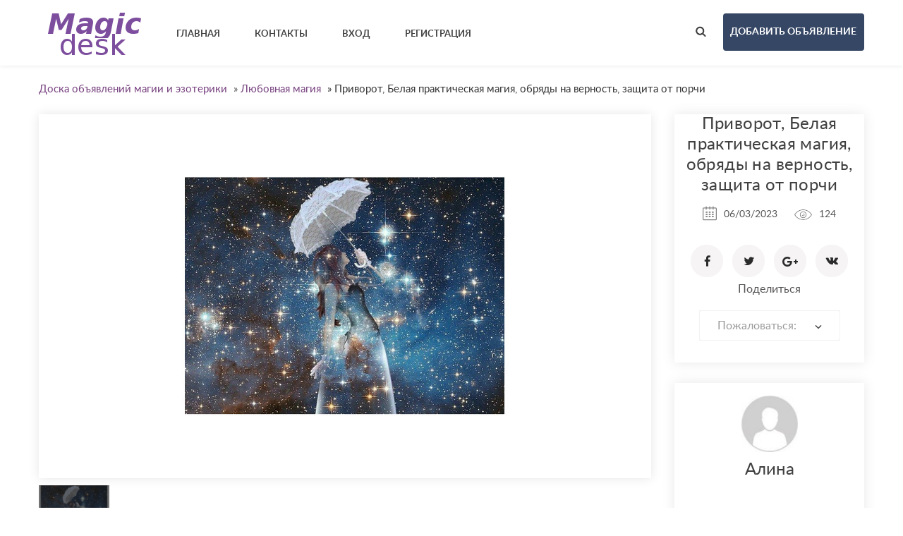

--- FILE ---
content_type: text/html; charset=UTF-8
request_url: https://magicdesk.ru/lyubovnaya-magiya/privorot-belaya-prakticheskaya-magiya-obryady-na-vernost-zaschita-ot-porchi_i7967
body_size: 12089
content:
<!DOCTYPE html>
<html lang="ru-RU">
    <head>
        <meta http-equiv="Content-type" content="text/html; charset=utf-8" />
<title>Приворот, Белая практическая магия, обряды на верность, защита от порчи - Любовная магия - Доска объявлений магии и эзотерики</title>
<meta name="viewport" content="width=device-width, initial-scale=1.0">
<meta name="description" content="Любовная магия , Приворот и любовная магия от Ведьмы Алины. Любовная магия включает в себя такие воздействия, как приворот на любовь, сек..." />
<meta name="keywords" content="Любовная магия" />
<meta http-equiv="Cache-Control" content="no-cache" />
<meta http-equiv="Expires" content="Fri, Jan 01 1970 00:00:00 GMT" />
<style type="text/css">button,input.submit,#btn_subscribe,.searchPaginationSelected,.tag-link.active,.searchbutton,.flashmessage-warning,.flashmessage-info, .flashmessage-ok,.ui-slider-handle,.qq-upload-button,.edit-link:hover,.del-link:hover,#select-country__wrap .dropdown-wrapper,.btn-blue:hover,.lang-list__ul,.submit-search,.item__cat,.about-item__ico-wrp span,.item-inline__cat,.btn-pink,.item-tab-control a.active,.item-tab-control a:hover,.sort-btn.active {background-color:#77417F!important;}a:hover,.item__favourites,.btn2,.breadcrumb a,.load-img-item span a,.profile-demo a,.options-form a,.modal a,.publish a{color:#77417F!important;}.lang-list__ul,.item-tab-control a.active,.item-tab-control a:hover,.flashmessage-warning,..edit-link:hover,.del-link:hover,.sort-btn.active {border-color:#77417F!important;}@media only screen and (max-width: 999px) {nav ul {border-color:#7c4d9d!important;background-color:#77417F!important;}}button:hover,input.submit:hover,.submit-search:hover,.qq-upload-button:hover,.ui-slider-handle:hover,#btn_subscribe:hover,.searchbutton:hover ,nav ul a:hover,.btn-blue,.lang-list__ul a:hover,.item__cat:hover,.about-item__ico-wrp:hover span,.item-inline__cat:hover,.btn-pink:hover{background-color: #77417F!important;}.btn-publish{background-color: #364765!important;}.btn-publish:hover{background-color: #77417F!important;}</style><link rel="stylesheet" href="https://magicdesk.ru/oc-content/themes/violet/css/materialdesignicons.min.css">
<link rel="stylesheet" href="https://magicdesk.ru/oc-content/themes/violet/css/select2.css">
<link rel="stylesheet" href="https://magicdesk.ru/oc-content/themes/violet/css/owl.carousel.css">
<link rel="stylesheet" href="https://magicdesk.ru/oc-content/themes/violet/css/jquery.bxslider.css">
<link rel="stylesheet" href="https://magicdesk.ru/oc-content/themes/violet/css/photoswipe.css">
<link rel="stylesheet" href="https://magicdesk.ru/oc-content/themes/violet/css/main.css">
<link rel="apple-touch-icon" sizes="152x152" href="/img/apple-touch-icon.png">
<link rel="icon" type="image/png" sizes="32x32" href="/img/favicon-32x32.png">
<link rel="icon" type="image/png" sizes="16x16" href="/img/favicon-16x16.png">
<link rel="manifest" href="/manifest.json">
<link rel="mask-icon" href="/img/safari-pinned-tab.svg" color="#5bbad5">
<meta name="theme-color" content="#ffffff">



<meta name="generator" content="Osclass 3.8.0" /><style type="text/css">#colorized,.colorized{background:#e0e0e0!important;}</style><link rel="canonical" href="https://magicdesk.ru/lyubovnaya-magiya/privorot-belaya-prakticheskaya-magiya-obryady-na-vernost-zaschita-ot-porchi_i7967"/>

<style type="text/css">button,input.submit,#btn_subscribe,.searchPaginationSelected,.tag-link.active,.searchbutton,.flashmessage-warning,.flashmessage-info, .flashmessage-ok,.ui-slider-handle,.qq-upload-button,.edit-link:hover,.del-link:hover,#select-country__wrap .dropdown-wrapper,.btn-blue:hover,.lang-list__ul,.submit-search,.item__cat,.about-item__ico-wrp span,.item-inline__cat,.btn-pink,.item-tab-control a.active,.item-tab-control a:hover,.sort-btn.active {background-color:#77417F!important;}a:hover,.item__favourites,.btn2,.breadcrumb a,.load-img-item span a,.profile-demo a,.options-form a,.modal a,.publish a{color:#77417F!important;}.lang-list__ul,.item-tab-control a.active,.item-tab-control a:hover,.flashmessage-warning,..edit-link:hover,.del-link:hover,.sort-btn.active {border-color:#77417F!important;}@media only screen and (max-width: 999px) {nav ul {border-color:#7c4d9d!important;background-color:#77417F!important;}}button:hover,input.submit:hover,.submit-search:hover,.qq-upload-button:hover,.ui-slider-handle:hover,#btn_subscribe:hover,.searchbutton:hover ,nav ul a:hover,.btn-blue,.lang-list__ul a:hover,.item__cat:hover,.about-item__ico-wrp:hover span,.item-inline__cat:hover,.btn-pink:hover{background-color: #77417F!important;}.btn-publish{background-color: #364765!important;}.btn-publish:hover{background-color: #77417F!important;}</style>            <script type="05765790f6c280f28670d5f7-text/javascript">var advcaptcha_refresh_url = 'https://magicdesk.ru/index.php?page=ajax&action=runhook&hook=advcaptcha_refresh&';</script>
        <link href="https://magicdesk.ru/oc-content/plugins/zo_advancedcaptcha/assets/web/css/main.css" rel="stylesheet" type="text/css" />
<link href="https://magicdesk.ru/oc-content/plugins/external_link/css/external_link.css" rel="stylesheet" type="text/css" />
<link href="https://magicdesk.ru/oc-content/plugins/rupayments/css/ultimate.css" rel="stylesheet" type="text/css" />
<script type="05765790f6c280f28670d5f7-text/javascript" src="https://magicdesk.ru/oc-content/themes/violet/js/jquery.min.js"></script>
<script type="05765790f6c280f28670d5f7-text/javascript" src="https://magicdesk.ru/oc-content/plugins/rupayments/js/ultimate.js"></script>
<script type="05765790f6c280f28670d5f7-text/javascript" src="https://use.fontawesome.com/af830f475b.js"></script>
<script type="05765790f6c280f28670d5f7-text/javascript" src="https://magicdesk.ru/oc-content/plugins/zo_advancedcaptcha/assets/web/js/main.js"></script>
<script type="05765790f6c280f28670d5f7-text/javascript" src="https://magicdesk.ru/oc-content/themes/violet/js/jquery-ui.min.js"></script>
<script type="05765790f6c280f28670d5f7-text/javascript" src="https://magicdesk.ru/oc-content/themes/violet/js/select2.min.js"></script>
<script type="05765790f6c280f28670d5f7-text/javascript" src="https://magicdesk.ru/oc-content/themes/violet/js/owl.carousel.min.js"></script>
<script type="05765790f6c280f28670d5f7-text/javascript" src="https://magicdesk.ru/oc-content/themes/violet/js/jquery.bxslider.min.js"></script>
<script type="05765790f6c280f28670d5f7-text/javascript" src="https://magicdesk.ru/oc-content/themes/violet/js/photoswipe.min.js"></script>
<script type="05765790f6c280f28670d5f7-text/javascript" src="https://magicdesk.ru/oc-content/themes/violet/js/photoswipe-ui-default.min.js"></script>
<script type="05765790f6c280f28670d5f7-text/javascript" src="https://magicdesk.ru/oc-content/themes/violet/js/main.js"></script>
<script type="05765790f6c280f28670d5f7-text/javascript" src="https://magicdesk.ru/oc-content/themes/violet/js/jssocials.min.js"></script>
<script type="05765790f6c280f28670d5f7-text/javascript" src="https://magicdesk.ru/oc-content/themes/violet/js/date.js"></script>
<script type="05765790f6c280f28670d5f7-text/javascript" src="https://magicdesk.ru/oc-content/themes/violet/js/jquery.validate.min.js"></script>
        <script type="05765790f6c280f28670d5f7-text/javascript">

            $.datepicker.regional['custom'] = { // Default regional settings
		closeText: 'Готово', // Display text for close link
		prevText: 'Назад', // Display text for previous month link
		nextText: 'Далее', // Display text for next month link
		currentText: 'Сегодня', // Display text for current month link
		monthNames: ['Январь','Февраль','Март','Апрель','Май','Июнь','Июль','Август','Сентябрь','Октябрь','Ноябрь','Декабрь'], // Names of months for drop-down and formatting
		monthNamesShort: ['Янв', 'Фев', 'Мар', 'Апр', 'Май', 'Июн', 'Июл', 'Авг', 'Сен', 'Окт', 'Ноя', 'Дек'], // For formatting
		dayNames: ['Воскресенье', 'Понедельник', 'Вторник', 'Среда', 'Четверг', 'Пятницы', 'Суббота'], // For formatting
		dayNamesShort: ['Вс', 'Пн', 'Вт', 'Ср', 'Чт', 'Пт', 'Сб'], // For formatting
		dayNamesMin: ['Вс.','Вт.','Чт.','Вт.','Чт.','Ср.','Сб'], // Column headings for days starting at Sunday
		weekHeader: 'Нед.', // Column header for week of the year
		dateFormat: 'dd/mm/yy', // See format options on parseDate
		firstDay: 0, // The first day of the week, Sun = 0, Mon = 1, ...
		isRTL: false, // True if right-to-left language, false if left-to-right
		showMonthAfterYear: false, // True if the year select precedes month, false for month then year
		yearSuffix: '' // Additional text to append to the year in the month headers
            };
        </script>
            <link rel="apple-touch-icon" sizes="57x57" href="/apple-icon-57x57.png">
<link rel="apple-touch-icon" sizes="60x60" href="/apple-icon-60x60.png">
<link rel="apple-touch-icon" sizes="72x72" href="/apple-icon-72x72.png">
<link rel="apple-touch-icon" sizes="76x76" href="/apple-icon-76x76.png">
<link rel="apple-touch-icon" sizes="114x114" href="/apple-icon-114x114.png">
<link rel="apple-touch-icon" sizes="120x120" href="/apple-icon-120x120.png">
<link rel="apple-touch-icon" sizes="144x144" href="/apple-icon-144x144.png">
<link rel="apple-touch-icon" sizes="152x152" href="/apple-icon-152x152.png">
<link rel="apple-touch-icon" sizes="180x180" href="/apple-icon-180x180.png">
<link rel="icon" type="image/png" sizes="192x192"  href="/android-icon-192x192.png">
<link rel="icon" type="image/png" sizes="32x32" href="/favicon-32x32.png">
<link rel="icon" type="image/png" sizes="96x96" href="/favicon-96x96.png">
<link rel="icon" type="image/png" sizes="16x16" href="/favicon-16x16.png">
<link rel="manifest" href="/manifest.json">
<meta name="msapplication-TileColor" content="#ffffff">
<meta name="msapplication-TileImage" content="/ms-icon-144x144.png">
<meta name="theme-color" content="#ffffff">

        <meta name="robots" content="index, follow" />
        <meta name="googlebot" content="index, follow" />
    </head>
    <body>
        <!-- container -->
<div class="wrapper">
        <div class="wrapper-in">
            <header class="header-page header-page--ins">
                <div class="top-bar">
                    <div class="container">
                        <div class="top-bar__logo-wrp">
                            <a href="https://magicdesk.ru/"><img border="0" alt="Доска объявлений магии и эзотерики" src="https://magicdesk.ru/oc-content/themes/violet/img/logo.jpg" /></a>
                        </div>
                        <nav>
                            <ul class="upcase">
                                <li><a href="https://magicdesk.ru/"><strong>Главная</strong></a></li>
                                <li><a href="https://magicdesk.ru/contact"><strong>Контакты</strong></a></li>
																									
                                <li><a href="https://magicdesk.ru/user/login" data-fancybox="modal2" data-src="#insign"><strong>Вход</strong></a></li>
								                                <li><a href="https://magicdesk.ru/user/register"><strong>Регистрация</strong></a></li>
								  	 	                             </ul>
                            <div class="mobile-menu-trigger">
                                <i></i>
                                <i></i>
                                <i></i>
                            </div>
                            <form class="nocsrf short-search-form" action="https://magicdesk.ru/index.php" method="post" >
							    <input type="hidden" name="page" value="search"/>
                                <input type="text" name="sPattern" placeholder="например, приворот" class="input-search" id="search-example">
                                <input type="submit" value="" class="submit-search">
                            </form>
                        </nav>
                        <div class="top-bar__action">
                            <a href="/" class="short-search-trigger"><i class="search-black-ico"></i></a>
				 
				 <a href="https://magicdesk.ru/item/new" class="btn-publish upcase"><strong>Добавить объявление</strong></a>
				 				</div></div></div>
			<!--/.  Menu -->
			        								                                </header>
<div class="container">
			
			<ul class="breadcrumb" itemscope itemtype="http://schema.org/BreadcrumbList">
<li class="first-child" itemprop="itemListElement" itemscope itemtype="http://schema.org/ListItem" ><a href="https://magicdesk.ru/" itemprop="item"><span itemprop="name">Доска объявлений магии и эзотерики</span><meta itemprop="position" content="1" /></a></li>

<li itemprop="itemListElement" itemscope itemtype="http://schema.org/ListItem" > &raquo; <a href="https://magicdesk.ru/lyubovnaya-magiya" itemprop="item"><span itemprop="name">Любовная магия</span><meta itemprop="position" content="2" /></a></li>

<li class="last-child" itemprop="itemListElement" itemscope itemtype="http://schema.org/ListItem" > &raquo; <span itemprop="name">Приворот, Белая практическая магия, обряды на верность, защита от порчи</span><meta itemprop="position" content="3"</li>
</ul>
		        <div class="forcemessages-inline">
                    </div>
                    <!-- content -->
						<!-- new -->
						                <div class="col-wrp">
                    <div class="col-main">
                                                                                            												<div class="slider bxslider picture" style="display:none" itemscope itemtype="http://schema.org/ImageGallery">
																								 												                             <div class="slider-item" class="photos">
																			<figure itemprop="associatedMedia" itemscope itemtype="http://schema.org/ImageObject">
																			
                                <a href="https://magicdesk.ru/oc-content/uploads/79/9076.jpg" itemprop="contentUrl" data-size="640x480" data-index="0" >
                                    <img src="https://magicdesk.ru/oc-content/uploads/79/9076_preview.jpg" alt="Приворот, Белая практическая магия, обряды на верность, защита от порчи" itemprop="thumbnail">
                                </a>
								</figure>								</div>				                     
 </div>   
<div class="slider-thumbnails"></div>
                                                                                                                    <div class="item-tab-control">
                            <a href="/" data-tab="1" class="active">Описание</a>
                            <a href="/" data-tab="2">Комментарии</a>
                           <!-- <a href="/" data-tab="3" id="dismap">Карта</a> -->
                           <a href="/" data-tab="4">Рейтинг</a>
                        </div>

                        <div class="item-tabs">
                            <div class="tab active" data-tab="1">
                                <div class="text">
                                    <h3>Описание</h3>
                                                Приворот и любовная магия от Ведьмы Алины.<br />
Любовная магия включает в себя такие воздействия, как приворот на любовь, сексуальную привязку, приворот черное венчание, приворот с куклой и еще много других разных способов оказать магическое влияние на любимого человека. Воздействия любовной магии направлены на усиление взаимосвязей между двумя людьми, создание или подпитку переживаний, эмоций и чувств, приносящих радость взаимного общения. Любовная магия способствует гармоничному развитию отношений, появлению детей, устранению соперников и потенциально опасного негатива. В любовной магии есть особый раздел по снятию порчи, связанной с вопросами любви и отношений - венца безбрачия и печати одиночества. <BR>
																                               <br />
                            <div class="meta_list">
                                                                                                                                                                                                                                                                                                                        <div class="meta">
                                            <strong>Telegram:</strong> https://t.me/vedma_alina                                        </div>
                                                                                                                                                <div class="meta">
                                            <strong>Дополнительный e-mail:</strong> <a href="/cdn-cgi/l/email-protection" class="__cf_email__" data-cfemail="77161b1e1916011805181d1516370e161913120f590502">[email&#160;protected]</a>                                        </div>
                                                                                                                                                                    </div>
                        						<a rel="nofollow noopener noreferrer" id="external_link" class="external_link" target="_blank" onclick="if (!window.__cfRLUnblockHandlers) return false; if(!confirm('Теперь вы покинете наш сайт. Вы уверены, что хотите продолжить?')) return false;" href="https://magicdesk.ru/oc-external/?ID=7967" data-cf-modified-05765790f6c280f28670d5f7-="">Ссылка на сайт автора (9)</a>                   		                                </div>
                            </div>
							                                                    
							                                                        <div class="tab" data-tab="2">
                                

                                <div class="list-comments">
                                  <!--    <h3>Комментарии</h3> -->
																		    <div class="paginate" style="text-align: right;">
                                                                                    </div>
                                        <h3>Оставить комментарий</h3>
								 <ul id="comment_error_list"></ul>
                                                    <script data-cfasync="false" src="/cdn-cgi/scripts/5c5dd728/cloudflare-static/email-decode.min.js"></script><script type="05765790f6c280f28670d5f7-text/javascript">
    $(document).ready(function(){
        // Code for form validation
        $("form[name=comment_form]").validate({
            rules: {
                body: {
                    required: true,
                    minlength: 1
                },
                authorEmail: {
                    required: true,
                    email: true
                }
            },
            messages: {
                authorEmail: {
                    required: "E-mail: это поле обязательно для заполнения.",
                    email: "Неверный адрес электронной почты."
                },
                body: {
                    required: "Комментарий: Это поле обязательно для заполнения.",
                    minlength: "Комментарий: Это поле обязательно для заполнения."
                }
            },
            wrapper: "li",
                            errorLabelContainer: "#comment_error_list",
                invalidHandler: function(form, validator) {
                    $('html,body').animate({ scrollTop: $('#comment_error_list').offset().top }, { duration: 250, easing: 'swing'});
                },
                submitHandler: function(form){
                    $('button[type=submit], input[type=submit]').attr('disabled', 'disabled');
                    form.submit();
                }
                    });
    });
</script>
                                <form action="https://magicdesk.ru/index.php" method="post" name="comment_form" id="comment_form" class="comments-form"><input type='hidden' name='CSRFName' value='CSRF2020115050_121603473' />
        <input type='hidden' name='CSRFToken' value='9d2cd48c6c8d69d7c7cdd1449c761ddc8fcbc4ab124061758ca4f6989202c33c4a51b2d3d453e53d5221c4ef390c47fa125e64e757330e60831d4545ab87910a' />
								  <input type="hidden" name="action" value="add_comment" />
                                  <input type="hidden" name="page" value="item" />
                                  <input type="hidden" name="id" value="7967" />
                                    <div class="input-row">
									                                           <div class="input-col">
											<input class="input" type="text" name="authorName" id="authorName" placeholder="Ваше имя" >
                                        </div>
                                        <div class="input-col">
										<input type="text" class="input" name="authorEmail" id="authorEmail" placeholder="Ваш e-mail" >
                                        </div>
										                                    </div>
									<textarea class="textarea" id="body" name="body" rows="10" placeholder="Комментарий"></textarea>
                                    <input type="submit" value="Отправить" class="btn-right submit upcase" id="comment_send">
                                </form>
                                </div>
                            </div>
							                                                                  <div class="tab" data-tab="3">
								    <script type="05765790f6c280f28670d5f7-text/javascript">
$(document).ready(function() {    
    $('#dismap').click(function(e) {
var center=map.getCenter();
  google.maps.event.trigger(map, "resize");
  map.setCenter(center);
    });
});
    </script>
								                            </div>
                        </div>

<div class="tab" data-tab="4">
	<h3>Рейтинг и оценки</h3>
 <!-- Please rate this add -->
 
   <p> 
<BR> Чтобы оценить пользователя (мага, экстрасенса, колдуна, волшебника или ведьму), <strong> <a href="https://magicdesk.ru/user/login">  пожалуйста авторизуйтесь. </a></strong>
</p>
						
		<div id="wrapper_voting_plugin">
    <script type="05765790f6c280f28670d5f7-text/javascript">
    $(function(){
        $('.aPs').click(function(){
            var params = '';
            var vote   = 0;
            if( $(this).hasClass('vote1') ) vote = 1;
            if( $(this).hasClass('vote2') ) vote = 2;
            if( $(this).hasClass('vote3') ) vote = 3;
            if( $(this).hasClass('vote4') ) vote = 4;
            if( $(this).hasClass('vote5') ) vote = 5;

            var itemId = 7967;
            params = 'itemId='+itemId+'&vote='+vote;

            $.ajax({
                type: "POST",
                url: 'https://magicdesk.ru/index.php?page=ajax&action=custom&ajaxfile=voting/ajax.php&'+params,
                dataType: 'text',
                beforeSend: function(){
                    $('#voting_plugin').hide();
                    $('#voting_loading').fadeIn('slow');
                },
                success: function(data){
                    $('#voting_loading').fadeOut('slow', function(){
                        $('#voting_plugin').html(data).fadeIn('slow');
                    });
                }
            });
        });
    });
    </script>

    <style>
        #wrapper_voting_plugin{
            margin-top:10px;
            padding: 5px;
        }

        .votes_txt_vote {
            display: inline;
            float: left;
        }

        .votes_results {
            display: inline;
            float: left;
        }

        .votes_results img {
            height: auto;
            margin-top: -1px;
            margin-left: -2px;
            vertical-align: middle;
            width: auto;
            border: 0 none;
            margin: 0;
            padding: 0;
            float: left;
        }

        .votes_star .vote1 {
            width: 15px;
            z-index: 14;
        }
        .votes_star .vote2 {
            width: 30px;
            z-index: 13;
        }
        .votes_star .vote3 {
            width: 45px;
            z-index: 12;
        }
        .votes_star .vote4 {
            width: 60px;
            z-index: 11;
        }
        .votes_star .vote5 {
            width: 75px;
            z-index: 10;
        }

        .votes_star a {
            display: block;
            height: 19px;
            position: absolute;
        }

        .votes_star {
            background: url("https://magicdesk.ru//oc-content/plugins/voting/img/ico_vot_vo.gif") repeat scroll 0 0 transparent;
            display: inline;
            float: left;
            height: 20px;
            margin: 0 4px 0 3px;
            position: relative;
            width: 76px;
        }

        .votes_vote {
            display: inline;
            float: left;
            margin-right: 5px;
        }

        .votes_star a:hover {
            background: url("https://magicdesk.ru//oc-content/plugins/voting/img/ico_vot_ov.gif") repeat-x scroll 0 0 transparent;
        }

        #voting_plugin {
            position: relative;
        }
    </style>
    <span id="voting_loading" style="display:none;"><img src="https://magicdesk.ru//oc-content/plugins/voting/img/spinner.gif" style="margin-left:20px;"/> Loading</span>
    <div id="voting_plugin">
                <div class="votes_stars">
                        <div class="votes_vote">
                <div class="votes_txt_vote">Оцените объявление </div>
                <div class="votes_star">
                    <span id="">
                        <a href="#" rel="nofollow" title="1 балл" class="aPs vote1"></a>
                        <a href="#" rel="nofollow" title="2 балла" class="aPs vote2"></a>
                        <a href="#" rel="nofollow" title="3 балла" class="aPs vote3"></a>
                        <a href="#" rel="nofollow" title="4 балла" class="aPs vote4"></a>
                        <a href="#" rel="nofollow" title="Супер!" class="aPs vote5"></a>
                    </span>
                </div>
                <img style="position: inherit;width: inherit;border: none;" width="1" height="19" alt="" src="https://magicdesk.ru//oc-content/plugins/voting//img/ico_separator.gif">
            </div>
                        <div class="votes_results">
                <span style="float:left; padding-right: 4px;">Рейтинг объявления  </span>
                                <img title="Без информации" src="https://magicdesk.ru//oc-content/plugins/voting/img/ico_vot_no.gif">
                <img title="Без информации" src="https://magicdesk.ru//oc-content/plugins/voting/img/ico_vot_no.gif">
                <img title="Без информации" src="https://magicdesk.ru//oc-content/plugins/voting/img/ico_vot_no.gif">
                <img title="Без информации" src="https://magicdesk.ru//oc-content/plugins/voting/img/ico_vot_no.gif">
                <img title="Без информации"  src="https://magicdesk.ru//oc-content/plugins/voting/img/ico_vot_no.gif">
                <span style="float:left; padding-right: 4px; padding-left: 4px;">0 голосов</span>
            </div>
        </div>    </div>
    <div style="clear:both;"></div>
</div> <div id="wrapper_voting_plugin">
    <script type="05765790f6c280f28670d5f7-text/javascript">
    $(function(){
        $('.aPvu').click(function(){
            var params = '';
            var vote   = 0;
            if( $(this).hasClass('vote1') ) vote = 1;
            if( $(this).hasClass('vote2') ) vote = 2;
            if( $(this).hasClass('vote3') ) vote = 3;
            if( $(this).hasClass('vote4') ) vote = 4;
            if( $(this).hasClass('vote5') ) vote = 5;

            var userId = 81582;
            params = 'userId='+userId+'&vote='+vote;

            $.ajax({
                type: "POST",
                url: 'https://magicdesk.ru/index.php?page=ajax&action=custom&ajaxfile=voting/ajax.php&'+params,
                dataType: 'text',
                beforeSend: function(){
                    $('#voting_plugin_user').hide();
                    $('#voting_loading_user').fadeIn('slow');
                },
                success: function(data){
                    $('#voting_loading_user').fadeOut('slow', function(){
                        $('#voting_plugin_user').html(data).fadeIn('slow');
                    });
                }
            });
        });
    });
    </script>

    <style>
        #wrapper_voting_plugin{
            margin-top:10px;
            padding: 5px;
        }

        #wrapper_voting_plugin .votes_txt_vote {
            display: inline;
            float: left;
        }

        #wrapper_voting_plugin  .votes_results {
            display: inline;
            float: left;
        }

        #wrapper_voting_plugin .votes_results img {
            position: inherit;
            width: inherit;
            border: none;
            
            height: auto;
            margin-top: -1px;
            margin-left: -2px;
            vertical-align: middle;
            width: auto;
            border: 0 none;
            margin: 0;
            padding: 0;
            float: left;
        }

        #wrapper_voting_plugin .votes_star .vote1 {
            width: 15px;
            z-index: 14;
        }
        #wrapper_voting_plugin .votes_star .vote2 {
            width: 30px;
            z-index: 13;
        }
        #wrapper_voting_plugin .votes_star .vote3 {
            width: 45px;
            z-index: 12;
        }
        #wrapper_voting_plugin .votes_star .vote4 {
            width: 60px;
            z-index: 11;
        }
        #wrapper_voting_plugin .votes_star .vote5 {
            width: 75px;
            z-index: 10;
        }

        #wrapper_voting_plugin .votes_star a {
            display: block;
            height: 19px;
            position: absolute;
        }

        #wrapper_voting_plugin .votes_star {
            background: url("https://magicdesk.ru//oc-content/plugins/voting/img/ico_vot_vo.gif") repeat scroll 0 0 transparent;
            display: inline;
            float: left;
            height: 20px;
            margin: 0 4px 0 3px;
            position: relative;
            width: 76px;
        }

        #wrapper_voting_plugin .votes_vote {
            display: inline;
            float: left;
            margin-right: 5px;
        }

        #wrapper_voting_plugin .votes_star a:hover {
            background: url("https://magicdesk.ru//oc-content/plugins/voting/img/ico_vot_ov.gif") repeat-x scroll 0 0 transparent;
        }

        #voting_plugin_user {
            position: relative;
        }
    </style>
    <span id="voting_loading_user" style="display:none;"><img src="https://magicdesk.ru//oc-content/plugins/voting/img/spinner.gif" style="margin-left:20px;"/> Loading</span>
    <div id="voting_plugin_user">
                <div class="votes_stars">
            
                        <div class="votes_results">
             <span style="float:left; padding-right: 4px;">Рейтинг пользователя <strong>  Алина </strong> </span>
                                <img title="Без информации" src="https://magicdesk.ru//oc-content/plugins/voting/img/ico_vot_no.gif">
                <img title="Без информации" src="https://magicdesk.ru//oc-content/plugins/voting/img/ico_vot_no.gif">
                <img title="Без информации" src="https://magicdesk.ru//oc-content/plugins/voting/img/ico_vot_no.gif">
                <img title="Без информации" src="https://magicdesk.ru//oc-content/plugins/voting/img/ico_vot_no.gif">
                <img title="Без информации"  src="https://magicdesk.ru//oc-content/plugins/voting/img/ico_vot_no.gif">
                <span style="float:left; padding-right: 4px; padding-left: 4px;">0 голосов</span>
            </div>
        </div>    </div>
    <div style="clear:both;"></div>
</div>

</div>
	
			</div>
                    <aside class="col-right">
                        <div class="item-info">
                                                            <span class="item-ins-name">Приворот, Белая практическая магия, обряды на верность, защита от порчи</span>
                            <span class="item-ins__date"><i class="calendar-ico"></i>06/03/2023</span>
                            <span class="item-ins__view"><i class="view-ico"></i>124</span>
                            <strong class="item-ins__price"></strong>
                            <div id="nicedis"></div>
Поделиться							    <script type="05765790f6c280f28670d5f7-text/javascript">
        $("#nicedis").jsSocials({
    showLabel: false,
    showCount: false,
            shares: [{share: "facebook",
        logo: "shared-fc"
    },  {share:"twitter",
	  logo: "shared-tw"
    },
	{share:"googleplus",
	 logo: "shared-g"
    },
	{share:"vkontakte",
	 logo: "shared-vk"
    }]
        });
    </script>
										                                                                                                                                                <div class="markform">
                                                        <form action="https://magicdesk.ru/index.php" method="post" name="mask_as_form" id="mask_as_form"><input type='hidden' name='CSRFName' value='CSRF2020115050_121603473' />
        <input type='hidden' name='CSRFToken' value='9d2cd48c6c8d69d7c7cdd1449c761ddc8fcbc4ab124061758ca4f6989202c33c4a51b2d3d453e53d5221c4ef390c47fa125e64e757330e60831d4545ab87910a' />
                                                            <input type="hidden" name="id" value="7967" />
                                                            <input type="hidden" name="as" value="spam" />
                                                            <input type="hidden" name="action" value="mark" />
                                                            <input type="hidden" name="page" value="item" />

                                                                <select name="as" id="as" class="form-control" style="width: 100%">
                                                                    <option> Пожаловаться:</option>
                                                                    <option value="spam">Спам</option>
                                                                    <option value="badcat">Неверная категория</option>
                                                                    <option value="repeated">Дубль</option>
                                                                    <option value="expired">Истёкшее</option>
                                                                    <option value="offensive">Маг мне не помог...</option>
                                                                </select>
                                                        </form></div>
                                                                                                                            </div>
												                                        	
                        <div class="item-author">
                            <a href="https://magicdesk.ru/user/profile/81582" class="item-author__photo"><img src="https://magicdesk.ru/oc-content/uploads/user_resources/0_thumbnail.jpg" alt="img"></a>
                            <a href="https://magicdesk.ru/user/profile/81582" class="item-author__name">Алина</a>
                   <br></br>
                                 			       				                  <span class="item-author__phone"><i class="mdi mdi-account-card-details mdi-18px mdipad"></i>Частное лицо</span>
                					                         				                                     <a href="https://magicdesk.ru/user/profile/81582" class="btn-pink btn-full-width upcase"><strong>Профиль</strong></a>                        </div>
                        <div class="widget-form">
                                            <ul id="error_list"></ul><h1></h1>
                                            <script type="05765790f6c280f28670d5f7-text/javascript">
    $(document).ready(function(){
        // Code for form validation
        $("form[name=contact_form]").validate({
            rules: {
                message: {
                    required: true,
                    minlength: 1
                },
                yourEmail: {
                    required: true,
                    email: true
                }
            },
            messages: {
                yourEmail: {
                    required: "E-mail: это поле обязательно для заполнения.",
                    email: "Неверный адрес электронной почты."
                },
                message: {
                    required: "Сообщение: это поле обязательно для заполнения.",
                    minlength: "Сообщение: это поле обязательно для заполнения."
                }
            },
            errorLabelContainer: "#error_list",
            wrapper: "li",
            invalidHandler: function(form, validator) {
                $('html,body').animate({ scrollTop: $('h1').offset().top }, { duration: 250, easing: 'swing'});
            },
            submitHandler: function(form){
                $('button[type=submit], input[type=submit]').attr('disabled', 'disabled');
                form.submit();
            }
        });
    });
</script>
                                            <form  class="form" action="https://magicdesk.ru/index.php" method="post" name="contact_form" id="contact_form" ><input type='hidden' name='CSRFName' value='CSRF2020115050_121603473' />
        <input type='hidden' name='CSRFToken' value='9d2cd48c6c8d69d7c7cdd1449c761ddc8fcbc4ab124061758ca4f6989202c33c4a51b2d3d453e53d5221c4ef390c47fa125e64e757330e60831d4545ab87910a' />
                                             <span class="widget-form__title">Написать письмо автору</span>
                                            											<label>
                                            <input type="text" class="input" name="yourName" id="yourName" placeholder="Ваше имя">
                                           </label><label>
										   <input type="email" class="input" id="yourEmail" name="yourEmail" placeholder="Ваш E-mail*">
                                           </label> <label>
                                       
											<input type="tel" class="input" id="phoneNumber" name="phoneNumber" placeholder="Номер телефона">
                                            											</label><label>
                                            <textarea class="textarea" id="message" name="message" placeholder="Сообщение*"></textarea>
											</label>	
										  					
											<div class="attach">
											</div>
                                                        <input type="hidden" name="action" value="contact_post" />
                                                        <input type="hidden" name="page" value="item" />
                                                        <input type="hidden" name="id" value="7967" />
													<div class="center2 dismitem" style="transform:scale(0.8);transform-origin:0 0">
                                                    <div class="g-recaptcha" data-sitekey="6LeRDzkUAAAAAKBc5vODXWCoLMPDh4q2vOqleKem"></div><script type="05765790f6c280f28670d5f7-text/javascript" src="https://www.google.com/recaptcha/api.js?hl=ru"></script><br />                                                </div>
                                                <div class="button-post text-center">
                                                    <input type="submit" class="submit btn-center upcase" value="Отправить">
                                                </div>
                                            </form>
											                        </div>
                    </aside>
                </div>

                          <!-- Related items -->
                                    	                <section class="carousel-section">
                    <div class="container">
                        <div class="carousel-section__ins">
		<h2 class="h2-bottom-line">Похожие объявления</h2>
        <p class="sub-h2-text">Посмотрите некоторые из лучших предложений</p>
 <div class="carousel-wrp">
 <div class="carousel owl-carousel">
		                                    <div class="item" id="">
																													<a href="https://magicdesk.ru/lyubovnaya-magiya/_i8855" class="item__photo" style="background-image: url(https://magicdesk.ru/oc-content/uploads/88/10204_thumbnail.jpg)">
																																											</a>
								<div class="item__ins">
                                        <div class="item__middle-desc">
														<span class="item__date">27/01/2026</span>
                                            <a href="https://magicdesk.ru/lyubovnaya-magiya/_i8855" class="item__title">Черная Ведунья. Опыт 35 лет. Сильнейшие обряды</a>
                                            <div class="item__text">
                                                <div>WhatsApp +7 952 952 27 61 пишите и я помогу вам. Занимаюсь черной магией и гаданием более 35 лет. Моя магическая помощь избавит вас от одиночества, порчи. Верну мужа быстро, разлучу с соперницей, накажу врагов. Гадаю на отношения по фото, на разных колодах Таро и Ленорман, рунах. Работаю четко и быс...</div>
                                            </div>
                                            <strong class="item__price"></strong>
                                        </div>
                                    </div>
                                </div>
		                                    <div class="item" id="">
																													<a href="https://magicdesk.ru/lyubovnaya-magiya/yslygi-maga_i8643" class="item__photo" style="background-image: url(https://magicdesk.ru/oc-content/uploads/86/9885_thumbnail.jpg)">
																																											</a>
								<div class="item__ins">
                                        <div class="item__middle-desc">
														<span class="item__date">27/01/2026</span>
                                            <a href="https://magicdesk.ru/lyubovnaya-magiya/yslygi-maga_i8643" class="item__title">УСЛУГИ МАГА</a>
                                            <div class="item__text">
                                                <div>Оказываю широкий спектр магической помощи. Много лет практикую магию. Устраню соперников, соперниц. - Гадание на Таро. - Любовная магия. Провожу сильные обряды по направлениям: Черная магия, деревенская магия, магия рун, язычество. Все виды приворотов, отвороты, обряд на замужество, на супружескую в...</div>
                                            </div>
                                            <strong class="item__price"></strong>
                                        </div>
                                    </div>
                                </div>
		                                    <div class="item" id="">
																													<a href="https://magicdesk.ru/lyubovnaya-magiya/magicheskaya-pomosch-lyubogo-spektra_i8465" class="item__photo" style="background-image: url(https://magicdesk.ru/oc-content/uploads/84/9674_thumbnail.jpg)">
																																											</a>
								<div class="item__ins">
                                        <div class="item__middle-desc">
														<span class="item__date">27/01/2026</span>
                                            <a href="https://magicdesk.ru/lyubovnaya-magiya/magicheskaya-pomosch-lyubogo-spektra_i8465" class="item__title">Магическая помощь любого спектра</a>
                                            <div class="item__text">
                                                <div>Уважаемые!!! Все мои консультации БЕСПЛАТНО. Говорю всё чётко и сразу, НО я не психолог, мне Ваши сопли не нужны. Работаем, так работаем. Нищеброды и бесплатники лесом. Оказываю услуги по чёрной магии. Любой спектр магических услуг. Очень сильна в порчах, приворотах. Для работы не использую ни фото,...</div>
                                            </div>
                                            <strong class="item__price"></strong>
                                        </div>
                                    </div>
                                </div>
		                                    <div class="item" id="">
																													<a href="https://magicdesk.ru/lyubovnaya-magiya/privorot-besplatnaya-diagnostika-garantiya_i12485" class="item__photo" style="background-image: url(https://magicdesk.ru/oc-content/uploads/124/15260_thumbnail.jpg)">
																																											</a>
								<div class="item__ins">
                                        <div class="item__middle-desc">
														<span class="item__date">25/01/2026</span>
                                            <a href="https://magicdesk.ru/lyubovnaya-magiya/privorot-besplatnaya-diagnostika-garantiya_i12485" class="item__title">Приворот. Бесплатная диагностика. Гарантия.</a>
                                            <div class="item__text">
                                                <div>Меня зовут Людмила Станиславовна, мне 45 лет, я потомственная ведунья. Работаю на расстоянии. Верну любимого человека. Избавлю от измен. Сниму чужое колдовство (порчу). Гадаю на картах Таро. Цены не даю никакой, любой человек на добро добром. Вот и ты так же можешь. Погадать могу, сделаю от души. Пи...</div>
                                            </div>
                                            <strong class="item__price"></strong>
                                        </div>
                                    </div>
                                </div>
				</div>
                    </div>
		         </div>
                    </div>
                </section>
											 <!-- Related items -->
									                                            <div class="info-b">
                                                <h5>Полезная информация</h5>
                                                    <p>Многие маги могут помочь Вам на расстоянии, по телефону или онлайн, Вам не обязательно приезжать к ним<br>
                                                 <!--    Не платите при помощи анонимных платёжных систем<br> -->
                                                 <!--    Не покупайте за пределами своей страны<br> -->
                                                   Этот сайт никогда не участвует во взвиморасчетах. Все, о чем Вы договариваетесь с магом, остается только между вами</p>
                                            </div>
                                        																		                        </div>
                    <!-- content -->
		</div>
            <footer class="footer-page">
        <div class="footer-widgets">
            <div class="container">
                <div class="footer-widgets__ins">
                    <article class="footer-widget">
                    </article>
                    <article class="footer-widget">
                    </article>
                    <article class="footer-widget">
                    </article>
                </div>
            </div>
        </div>
        <div class="footer-main">
            <div class="container">
                <div class="footer-main__logo">
                    <a href="https://magicdesk.ru/"><img border="0" alt="Доска объявлений магии и эзотерики" src="https://magicdesk.ru/oc-content/themes/violet/img/logo.jpg" /></a>
                </div>
						  
                <div class="footer__contacts">
                    <span></span>
                    <span class="phone-inline"></span>
                    <a href="/cdn-cgi/l/email-protection#acc5c2cac3ecc1cdcbc5cfc8c9dfc782ded9" class="mail-link"><i class="mail-ico"></i><span class="__cf_email__" data-cfemail="acc5c2cac3ecc1cdcbc5cfc8c9dfc782ded9">[email&#160;protected]</span>	
				</a>
                    <ul class="social-list">
															<li><a href="https://twitter.com/magicdeskru" target="_blank" class="tw-ico"></a></li>
																		<li><a href="https://vk.com/magicdesk_ru" target="_blank" class="vk-link"></a></li>
																		
                    </ul>
                </div>
            </div>
        </div>
        <div class="footer-bottom">
            <div class="container">
                <div class="footer-bottom__text">
																															<span><a href="https://magicdesk.ru/privacy-p25" title="Политика конфиденциальности">Политика конфиденциальности</a> |  </span>
													<span><a href="https://magicdesk.ru/terms-p26" title="Правила">Правила</a> |  </span>
													<span><a href="https://magicdesk.ru/premium-p78" title="Размещение платных объявлений">Размещение платных объявлений</a> |  </span>
													<span><a href="https://magicdesk.ru/cookie-p79" title="Использование cookie">Использование cookie</a> |  </span>
																	<span><a href="https://magicdesk.ru/contact" >Контакты</a></span>					
                </div>
                <div class="footer-bottom__copyright">
                <span>&copy;2026. 				magicdesk.ru	
				</span>
                </div>
            </div>
        </div>
<script data-cfasync="false" src="/cdn-cgi/scripts/5c5dd728/cloudflare-static/email-decode.min.js"></script><script type="05765790f6c280f28670d5f7-text/javascript">
    var _gaq = _gaq || [];
    _gaq.push(['_setAccount', 'UA-109695091-1']);
    _gaq.push(['_trackPageview']);
    
    (function() {
        var ga = document.createElement('script'); ga.type = 'text/javascript'; ga.async = true;
        ga.src = ('https:' == document.location.protocol ? 'https://ssl' : 'http://www') + '.google-analytics.com/ga.js';
        var s = document.getElementsByTagName('script')[0]; s.parentNode.insertBefore(ga, s);
    })();
</script><!-- Yandex.Metrika counter --> <script type="05765790f6c280f28670d5f7-text/javascript"> (function (d, w, c) { (w[c] = w[c] || []).push(function() { try { w.yaCounter49972711 = new Ya.Metrika({ id:49972711, clickmap:true, trackLinks:true, accurateTrackBounce:true }); } catch(e) { } }); var n = d.getElementsByTagName("script")[0], s = d.createElement("script"), f = function () { n.parentNode.insertBefore(s, n); }; s.type = "text/javascript"; s.async = true; s.src = "https://mc.yandex.ru/metrika/watch.js"; if (w.opera == "[object Opera]") { d.addEventListener("DOMContentLoaded", f, false); } else { f(); } })(document, window, "yandex_metrika_callbacks"); </script> <noscript><div><img src="https://mc.yandex.ru/watch/49972711?ut=noindex" style="position:absolute; left:-9999px;" alt="" /></div></noscript> <!-- /Yandex.Metrika counter -->
<script type="05765790f6c280f28670d5f7-text/javascript">$(".flashmessage .ico-close").click(function(){$(this).parent().hide();});</script>	</footer>				<!-- Root element of PhotoSwipe. Must have class pswp. -->
<div class="pswp" tabindex="-1" role="dialog" aria-hidden="true">

    <div class="pswp__bg"></div>
    <div class="pswp__scroll-wrap">

        <div class="pswp__container">
            <div class="pswp__item"></div>
            <div class="pswp__item"></div>
            <div class="pswp__item"></div>
        </div>

        <div class="pswp__ui pswp__ui--hidden">

            <div class="pswp__top-bar">

                <div class="pswp__counter"></div>

                <button class="pswp__button pswp__button--close" title="Close (Esc)"></button>
                <button class="pswp__button pswp__button--share" title="Share"></button>
                <button class="pswp__button pswp__button--fs" title="Toggle fullscreen"></button>
                <button class="pswp__button pswp__button--zoom" title="Zoom in/out"></button>

                <div class="pswp__preloader">
                    <div class="pswp__preloader__icn">
                      <div class="pswp__preloader__cut">
                        <div class="pswp__preloader__donut"></div>
                      </div>
                    </div>
                </div>
            </div>

            <div class="pswp__share-modal pswp__share-modal--hidden pswp__single-tap">
                <div class="pswp__share-tooltip"></div> 
            </div>

            <button class="pswp__button pswp__button--arrow--left" title="Previous (arrow left)">
            </button>

            <button class="pswp__button pswp__button--arrow--right" title="Next (arrow right)">
            </button>

            <div class="pswp__caption">
                <div class="pswp__caption__center"></div>
            </div>
        </div>
    </div>
												<script text="text/javascript" type="05765790f6c280f28670d5f7-text/javascript">
$(document).ready(function(){
      $('.slider').show().bxSlider({
        preloadImages: 'all'
      });
    });
                                            </script>
																						<script text="text/javascript" type="05765790f6c280f28670d5f7-text/javascript">
  (function($) {
    var $pswp = $('.pswp')[0];
    var image = [];

    $('.picture').each( function() {
        var $pic     = $(this),
            getItems = function() {
                var items = [];
                $pic.find('a').each(function() {
                    var $href   = $(this).attr('href'),
                        $size   = $(this).data('size').split('x'),
                        $width  = $size[0],
                        $height = $size[1];

                    var item = {
                        src : $href,
                        w   : $width,
                        h   : $height
                    }

                    items.push(item);
                });
                return items;
            }

        var items = getItems();

        $.each(items, function(index, value) {
            image[index]     = new Image();
            image[index].src = value['src'];
        });

        $pic.on('click', 'figure', function(event) {
            event.preventDefault();
            
            var $index = $(this).index();
            var options = {
                index: $index,
                bgOpacity: 0.7,
                showHideOpacity: true
            }

            var lightBox = new PhotoSwipe($pswp, PhotoSwipeUI_Default, items, options);
            lightBox.init();
        });
    });
})(jQuery);
                                            </script>
    <script src="/cdn-cgi/scripts/7d0fa10a/cloudflare-static/rocket-loader.min.js" data-cf-settings="05765790f6c280f28670d5f7-|49" defer></script></body>
</html>

--- FILE ---
content_type: text/html; charset=utf-8
request_url: https://www.google.com/recaptcha/api2/anchor?ar=1&k=6LeRDzkUAAAAAKBc5vODXWCoLMPDh4q2vOqleKem&co=aHR0cHM6Ly9tYWdpY2Rlc2sucnU6NDQz&hl=ru&v=N67nZn4AqZkNcbeMu4prBgzg&size=normal&anchor-ms=20000&execute-ms=30000&cb=udyhte70wf1w
body_size: 49613
content:
<!DOCTYPE HTML><html dir="ltr" lang="ru"><head><meta http-equiv="Content-Type" content="text/html; charset=UTF-8">
<meta http-equiv="X-UA-Compatible" content="IE=edge">
<title>reCAPTCHA</title>
<style type="text/css">
/* cyrillic-ext */
@font-face {
  font-family: 'Roboto';
  font-style: normal;
  font-weight: 400;
  font-stretch: 100%;
  src: url(//fonts.gstatic.com/s/roboto/v48/KFO7CnqEu92Fr1ME7kSn66aGLdTylUAMa3GUBHMdazTgWw.woff2) format('woff2');
  unicode-range: U+0460-052F, U+1C80-1C8A, U+20B4, U+2DE0-2DFF, U+A640-A69F, U+FE2E-FE2F;
}
/* cyrillic */
@font-face {
  font-family: 'Roboto';
  font-style: normal;
  font-weight: 400;
  font-stretch: 100%;
  src: url(//fonts.gstatic.com/s/roboto/v48/KFO7CnqEu92Fr1ME7kSn66aGLdTylUAMa3iUBHMdazTgWw.woff2) format('woff2');
  unicode-range: U+0301, U+0400-045F, U+0490-0491, U+04B0-04B1, U+2116;
}
/* greek-ext */
@font-face {
  font-family: 'Roboto';
  font-style: normal;
  font-weight: 400;
  font-stretch: 100%;
  src: url(//fonts.gstatic.com/s/roboto/v48/KFO7CnqEu92Fr1ME7kSn66aGLdTylUAMa3CUBHMdazTgWw.woff2) format('woff2');
  unicode-range: U+1F00-1FFF;
}
/* greek */
@font-face {
  font-family: 'Roboto';
  font-style: normal;
  font-weight: 400;
  font-stretch: 100%;
  src: url(//fonts.gstatic.com/s/roboto/v48/KFO7CnqEu92Fr1ME7kSn66aGLdTylUAMa3-UBHMdazTgWw.woff2) format('woff2');
  unicode-range: U+0370-0377, U+037A-037F, U+0384-038A, U+038C, U+038E-03A1, U+03A3-03FF;
}
/* math */
@font-face {
  font-family: 'Roboto';
  font-style: normal;
  font-weight: 400;
  font-stretch: 100%;
  src: url(//fonts.gstatic.com/s/roboto/v48/KFO7CnqEu92Fr1ME7kSn66aGLdTylUAMawCUBHMdazTgWw.woff2) format('woff2');
  unicode-range: U+0302-0303, U+0305, U+0307-0308, U+0310, U+0312, U+0315, U+031A, U+0326-0327, U+032C, U+032F-0330, U+0332-0333, U+0338, U+033A, U+0346, U+034D, U+0391-03A1, U+03A3-03A9, U+03B1-03C9, U+03D1, U+03D5-03D6, U+03F0-03F1, U+03F4-03F5, U+2016-2017, U+2034-2038, U+203C, U+2040, U+2043, U+2047, U+2050, U+2057, U+205F, U+2070-2071, U+2074-208E, U+2090-209C, U+20D0-20DC, U+20E1, U+20E5-20EF, U+2100-2112, U+2114-2115, U+2117-2121, U+2123-214F, U+2190, U+2192, U+2194-21AE, U+21B0-21E5, U+21F1-21F2, U+21F4-2211, U+2213-2214, U+2216-22FF, U+2308-230B, U+2310, U+2319, U+231C-2321, U+2336-237A, U+237C, U+2395, U+239B-23B7, U+23D0, U+23DC-23E1, U+2474-2475, U+25AF, U+25B3, U+25B7, U+25BD, U+25C1, U+25CA, U+25CC, U+25FB, U+266D-266F, U+27C0-27FF, U+2900-2AFF, U+2B0E-2B11, U+2B30-2B4C, U+2BFE, U+3030, U+FF5B, U+FF5D, U+1D400-1D7FF, U+1EE00-1EEFF;
}
/* symbols */
@font-face {
  font-family: 'Roboto';
  font-style: normal;
  font-weight: 400;
  font-stretch: 100%;
  src: url(//fonts.gstatic.com/s/roboto/v48/KFO7CnqEu92Fr1ME7kSn66aGLdTylUAMaxKUBHMdazTgWw.woff2) format('woff2');
  unicode-range: U+0001-000C, U+000E-001F, U+007F-009F, U+20DD-20E0, U+20E2-20E4, U+2150-218F, U+2190, U+2192, U+2194-2199, U+21AF, U+21E6-21F0, U+21F3, U+2218-2219, U+2299, U+22C4-22C6, U+2300-243F, U+2440-244A, U+2460-24FF, U+25A0-27BF, U+2800-28FF, U+2921-2922, U+2981, U+29BF, U+29EB, U+2B00-2BFF, U+4DC0-4DFF, U+FFF9-FFFB, U+10140-1018E, U+10190-1019C, U+101A0, U+101D0-101FD, U+102E0-102FB, U+10E60-10E7E, U+1D2C0-1D2D3, U+1D2E0-1D37F, U+1F000-1F0FF, U+1F100-1F1AD, U+1F1E6-1F1FF, U+1F30D-1F30F, U+1F315, U+1F31C, U+1F31E, U+1F320-1F32C, U+1F336, U+1F378, U+1F37D, U+1F382, U+1F393-1F39F, U+1F3A7-1F3A8, U+1F3AC-1F3AF, U+1F3C2, U+1F3C4-1F3C6, U+1F3CA-1F3CE, U+1F3D4-1F3E0, U+1F3ED, U+1F3F1-1F3F3, U+1F3F5-1F3F7, U+1F408, U+1F415, U+1F41F, U+1F426, U+1F43F, U+1F441-1F442, U+1F444, U+1F446-1F449, U+1F44C-1F44E, U+1F453, U+1F46A, U+1F47D, U+1F4A3, U+1F4B0, U+1F4B3, U+1F4B9, U+1F4BB, U+1F4BF, U+1F4C8-1F4CB, U+1F4D6, U+1F4DA, U+1F4DF, U+1F4E3-1F4E6, U+1F4EA-1F4ED, U+1F4F7, U+1F4F9-1F4FB, U+1F4FD-1F4FE, U+1F503, U+1F507-1F50B, U+1F50D, U+1F512-1F513, U+1F53E-1F54A, U+1F54F-1F5FA, U+1F610, U+1F650-1F67F, U+1F687, U+1F68D, U+1F691, U+1F694, U+1F698, U+1F6AD, U+1F6B2, U+1F6B9-1F6BA, U+1F6BC, U+1F6C6-1F6CF, U+1F6D3-1F6D7, U+1F6E0-1F6EA, U+1F6F0-1F6F3, U+1F6F7-1F6FC, U+1F700-1F7FF, U+1F800-1F80B, U+1F810-1F847, U+1F850-1F859, U+1F860-1F887, U+1F890-1F8AD, U+1F8B0-1F8BB, U+1F8C0-1F8C1, U+1F900-1F90B, U+1F93B, U+1F946, U+1F984, U+1F996, U+1F9E9, U+1FA00-1FA6F, U+1FA70-1FA7C, U+1FA80-1FA89, U+1FA8F-1FAC6, U+1FACE-1FADC, U+1FADF-1FAE9, U+1FAF0-1FAF8, U+1FB00-1FBFF;
}
/* vietnamese */
@font-face {
  font-family: 'Roboto';
  font-style: normal;
  font-weight: 400;
  font-stretch: 100%;
  src: url(//fonts.gstatic.com/s/roboto/v48/KFO7CnqEu92Fr1ME7kSn66aGLdTylUAMa3OUBHMdazTgWw.woff2) format('woff2');
  unicode-range: U+0102-0103, U+0110-0111, U+0128-0129, U+0168-0169, U+01A0-01A1, U+01AF-01B0, U+0300-0301, U+0303-0304, U+0308-0309, U+0323, U+0329, U+1EA0-1EF9, U+20AB;
}
/* latin-ext */
@font-face {
  font-family: 'Roboto';
  font-style: normal;
  font-weight: 400;
  font-stretch: 100%;
  src: url(//fonts.gstatic.com/s/roboto/v48/KFO7CnqEu92Fr1ME7kSn66aGLdTylUAMa3KUBHMdazTgWw.woff2) format('woff2');
  unicode-range: U+0100-02BA, U+02BD-02C5, U+02C7-02CC, U+02CE-02D7, U+02DD-02FF, U+0304, U+0308, U+0329, U+1D00-1DBF, U+1E00-1E9F, U+1EF2-1EFF, U+2020, U+20A0-20AB, U+20AD-20C0, U+2113, U+2C60-2C7F, U+A720-A7FF;
}
/* latin */
@font-face {
  font-family: 'Roboto';
  font-style: normal;
  font-weight: 400;
  font-stretch: 100%;
  src: url(//fonts.gstatic.com/s/roboto/v48/KFO7CnqEu92Fr1ME7kSn66aGLdTylUAMa3yUBHMdazQ.woff2) format('woff2');
  unicode-range: U+0000-00FF, U+0131, U+0152-0153, U+02BB-02BC, U+02C6, U+02DA, U+02DC, U+0304, U+0308, U+0329, U+2000-206F, U+20AC, U+2122, U+2191, U+2193, U+2212, U+2215, U+FEFF, U+FFFD;
}
/* cyrillic-ext */
@font-face {
  font-family: 'Roboto';
  font-style: normal;
  font-weight: 500;
  font-stretch: 100%;
  src: url(//fonts.gstatic.com/s/roboto/v48/KFO7CnqEu92Fr1ME7kSn66aGLdTylUAMa3GUBHMdazTgWw.woff2) format('woff2');
  unicode-range: U+0460-052F, U+1C80-1C8A, U+20B4, U+2DE0-2DFF, U+A640-A69F, U+FE2E-FE2F;
}
/* cyrillic */
@font-face {
  font-family: 'Roboto';
  font-style: normal;
  font-weight: 500;
  font-stretch: 100%;
  src: url(//fonts.gstatic.com/s/roboto/v48/KFO7CnqEu92Fr1ME7kSn66aGLdTylUAMa3iUBHMdazTgWw.woff2) format('woff2');
  unicode-range: U+0301, U+0400-045F, U+0490-0491, U+04B0-04B1, U+2116;
}
/* greek-ext */
@font-face {
  font-family: 'Roboto';
  font-style: normal;
  font-weight: 500;
  font-stretch: 100%;
  src: url(//fonts.gstatic.com/s/roboto/v48/KFO7CnqEu92Fr1ME7kSn66aGLdTylUAMa3CUBHMdazTgWw.woff2) format('woff2');
  unicode-range: U+1F00-1FFF;
}
/* greek */
@font-face {
  font-family: 'Roboto';
  font-style: normal;
  font-weight: 500;
  font-stretch: 100%;
  src: url(//fonts.gstatic.com/s/roboto/v48/KFO7CnqEu92Fr1ME7kSn66aGLdTylUAMa3-UBHMdazTgWw.woff2) format('woff2');
  unicode-range: U+0370-0377, U+037A-037F, U+0384-038A, U+038C, U+038E-03A1, U+03A3-03FF;
}
/* math */
@font-face {
  font-family: 'Roboto';
  font-style: normal;
  font-weight: 500;
  font-stretch: 100%;
  src: url(//fonts.gstatic.com/s/roboto/v48/KFO7CnqEu92Fr1ME7kSn66aGLdTylUAMawCUBHMdazTgWw.woff2) format('woff2');
  unicode-range: U+0302-0303, U+0305, U+0307-0308, U+0310, U+0312, U+0315, U+031A, U+0326-0327, U+032C, U+032F-0330, U+0332-0333, U+0338, U+033A, U+0346, U+034D, U+0391-03A1, U+03A3-03A9, U+03B1-03C9, U+03D1, U+03D5-03D6, U+03F0-03F1, U+03F4-03F5, U+2016-2017, U+2034-2038, U+203C, U+2040, U+2043, U+2047, U+2050, U+2057, U+205F, U+2070-2071, U+2074-208E, U+2090-209C, U+20D0-20DC, U+20E1, U+20E5-20EF, U+2100-2112, U+2114-2115, U+2117-2121, U+2123-214F, U+2190, U+2192, U+2194-21AE, U+21B0-21E5, U+21F1-21F2, U+21F4-2211, U+2213-2214, U+2216-22FF, U+2308-230B, U+2310, U+2319, U+231C-2321, U+2336-237A, U+237C, U+2395, U+239B-23B7, U+23D0, U+23DC-23E1, U+2474-2475, U+25AF, U+25B3, U+25B7, U+25BD, U+25C1, U+25CA, U+25CC, U+25FB, U+266D-266F, U+27C0-27FF, U+2900-2AFF, U+2B0E-2B11, U+2B30-2B4C, U+2BFE, U+3030, U+FF5B, U+FF5D, U+1D400-1D7FF, U+1EE00-1EEFF;
}
/* symbols */
@font-face {
  font-family: 'Roboto';
  font-style: normal;
  font-weight: 500;
  font-stretch: 100%;
  src: url(//fonts.gstatic.com/s/roboto/v48/KFO7CnqEu92Fr1ME7kSn66aGLdTylUAMaxKUBHMdazTgWw.woff2) format('woff2');
  unicode-range: U+0001-000C, U+000E-001F, U+007F-009F, U+20DD-20E0, U+20E2-20E4, U+2150-218F, U+2190, U+2192, U+2194-2199, U+21AF, U+21E6-21F0, U+21F3, U+2218-2219, U+2299, U+22C4-22C6, U+2300-243F, U+2440-244A, U+2460-24FF, U+25A0-27BF, U+2800-28FF, U+2921-2922, U+2981, U+29BF, U+29EB, U+2B00-2BFF, U+4DC0-4DFF, U+FFF9-FFFB, U+10140-1018E, U+10190-1019C, U+101A0, U+101D0-101FD, U+102E0-102FB, U+10E60-10E7E, U+1D2C0-1D2D3, U+1D2E0-1D37F, U+1F000-1F0FF, U+1F100-1F1AD, U+1F1E6-1F1FF, U+1F30D-1F30F, U+1F315, U+1F31C, U+1F31E, U+1F320-1F32C, U+1F336, U+1F378, U+1F37D, U+1F382, U+1F393-1F39F, U+1F3A7-1F3A8, U+1F3AC-1F3AF, U+1F3C2, U+1F3C4-1F3C6, U+1F3CA-1F3CE, U+1F3D4-1F3E0, U+1F3ED, U+1F3F1-1F3F3, U+1F3F5-1F3F7, U+1F408, U+1F415, U+1F41F, U+1F426, U+1F43F, U+1F441-1F442, U+1F444, U+1F446-1F449, U+1F44C-1F44E, U+1F453, U+1F46A, U+1F47D, U+1F4A3, U+1F4B0, U+1F4B3, U+1F4B9, U+1F4BB, U+1F4BF, U+1F4C8-1F4CB, U+1F4D6, U+1F4DA, U+1F4DF, U+1F4E3-1F4E6, U+1F4EA-1F4ED, U+1F4F7, U+1F4F9-1F4FB, U+1F4FD-1F4FE, U+1F503, U+1F507-1F50B, U+1F50D, U+1F512-1F513, U+1F53E-1F54A, U+1F54F-1F5FA, U+1F610, U+1F650-1F67F, U+1F687, U+1F68D, U+1F691, U+1F694, U+1F698, U+1F6AD, U+1F6B2, U+1F6B9-1F6BA, U+1F6BC, U+1F6C6-1F6CF, U+1F6D3-1F6D7, U+1F6E0-1F6EA, U+1F6F0-1F6F3, U+1F6F7-1F6FC, U+1F700-1F7FF, U+1F800-1F80B, U+1F810-1F847, U+1F850-1F859, U+1F860-1F887, U+1F890-1F8AD, U+1F8B0-1F8BB, U+1F8C0-1F8C1, U+1F900-1F90B, U+1F93B, U+1F946, U+1F984, U+1F996, U+1F9E9, U+1FA00-1FA6F, U+1FA70-1FA7C, U+1FA80-1FA89, U+1FA8F-1FAC6, U+1FACE-1FADC, U+1FADF-1FAE9, U+1FAF0-1FAF8, U+1FB00-1FBFF;
}
/* vietnamese */
@font-face {
  font-family: 'Roboto';
  font-style: normal;
  font-weight: 500;
  font-stretch: 100%;
  src: url(//fonts.gstatic.com/s/roboto/v48/KFO7CnqEu92Fr1ME7kSn66aGLdTylUAMa3OUBHMdazTgWw.woff2) format('woff2');
  unicode-range: U+0102-0103, U+0110-0111, U+0128-0129, U+0168-0169, U+01A0-01A1, U+01AF-01B0, U+0300-0301, U+0303-0304, U+0308-0309, U+0323, U+0329, U+1EA0-1EF9, U+20AB;
}
/* latin-ext */
@font-face {
  font-family: 'Roboto';
  font-style: normal;
  font-weight: 500;
  font-stretch: 100%;
  src: url(//fonts.gstatic.com/s/roboto/v48/KFO7CnqEu92Fr1ME7kSn66aGLdTylUAMa3KUBHMdazTgWw.woff2) format('woff2');
  unicode-range: U+0100-02BA, U+02BD-02C5, U+02C7-02CC, U+02CE-02D7, U+02DD-02FF, U+0304, U+0308, U+0329, U+1D00-1DBF, U+1E00-1E9F, U+1EF2-1EFF, U+2020, U+20A0-20AB, U+20AD-20C0, U+2113, U+2C60-2C7F, U+A720-A7FF;
}
/* latin */
@font-face {
  font-family: 'Roboto';
  font-style: normal;
  font-weight: 500;
  font-stretch: 100%;
  src: url(//fonts.gstatic.com/s/roboto/v48/KFO7CnqEu92Fr1ME7kSn66aGLdTylUAMa3yUBHMdazQ.woff2) format('woff2');
  unicode-range: U+0000-00FF, U+0131, U+0152-0153, U+02BB-02BC, U+02C6, U+02DA, U+02DC, U+0304, U+0308, U+0329, U+2000-206F, U+20AC, U+2122, U+2191, U+2193, U+2212, U+2215, U+FEFF, U+FFFD;
}
/* cyrillic-ext */
@font-face {
  font-family: 'Roboto';
  font-style: normal;
  font-weight: 900;
  font-stretch: 100%;
  src: url(//fonts.gstatic.com/s/roboto/v48/KFO7CnqEu92Fr1ME7kSn66aGLdTylUAMa3GUBHMdazTgWw.woff2) format('woff2');
  unicode-range: U+0460-052F, U+1C80-1C8A, U+20B4, U+2DE0-2DFF, U+A640-A69F, U+FE2E-FE2F;
}
/* cyrillic */
@font-face {
  font-family: 'Roboto';
  font-style: normal;
  font-weight: 900;
  font-stretch: 100%;
  src: url(//fonts.gstatic.com/s/roboto/v48/KFO7CnqEu92Fr1ME7kSn66aGLdTylUAMa3iUBHMdazTgWw.woff2) format('woff2');
  unicode-range: U+0301, U+0400-045F, U+0490-0491, U+04B0-04B1, U+2116;
}
/* greek-ext */
@font-face {
  font-family: 'Roboto';
  font-style: normal;
  font-weight: 900;
  font-stretch: 100%;
  src: url(//fonts.gstatic.com/s/roboto/v48/KFO7CnqEu92Fr1ME7kSn66aGLdTylUAMa3CUBHMdazTgWw.woff2) format('woff2');
  unicode-range: U+1F00-1FFF;
}
/* greek */
@font-face {
  font-family: 'Roboto';
  font-style: normal;
  font-weight: 900;
  font-stretch: 100%;
  src: url(//fonts.gstatic.com/s/roboto/v48/KFO7CnqEu92Fr1ME7kSn66aGLdTylUAMa3-UBHMdazTgWw.woff2) format('woff2');
  unicode-range: U+0370-0377, U+037A-037F, U+0384-038A, U+038C, U+038E-03A1, U+03A3-03FF;
}
/* math */
@font-face {
  font-family: 'Roboto';
  font-style: normal;
  font-weight: 900;
  font-stretch: 100%;
  src: url(//fonts.gstatic.com/s/roboto/v48/KFO7CnqEu92Fr1ME7kSn66aGLdTylUAMawCUBHMdazTgWw.woff2) format('woff2');
  unicode-range: U+0302-0303, U+0305, U+0307-0308, U+0310, U+0312, U+0315, U+031A, U+0326-0327, U+032C, U+032F-0330, U+0332-0333, U+0338, U+033A, U+0346, U+034D, U+0391-03A1, U+03A3-03A9, U+03B1-03C9, U+03D1, U+03D5-03D6, U+03F0-03F1, U+03F4-03F5, U+2016-2017, U+2034-2038, U+203C, U+2040, U+2043, U+2047, U+2050, U+2057, U+205F, U+2070-2071, U+2074-208E, U+2090-209C, U+20D0-20DC, U+20E1, U+20E5-20EF, U+2100-2112, U+2114-2115, U+2117-2121, U+2123-214F, U+2190, U+2192, U+2194-21AE, U+21B0-21E5, U+21F1-21F2, U+21F4-2211, U+2213-2214, U+2216-22FF, U+2308-230B, U+2310, U+2319, U+231C-2321, U+2336-237A, U+237C, U+2395, U+239B-23B7, U+23D0, U+23DC-23E1, U+2474-2475, U+25AF, U+25B3, U+25B7, U+25BD, U+25C1, U+25CA, U+25CC, U+25FB, U+266D-266F, U+27C0-27FF, U+2900-2AFF, U+2B0E-2B11, U+2B30-2B4C, U+2BFE, U+3030, U+FF5B, U+FF5D, U+1D400-1D7FF, U+1EE00-1EEFF;
}
/* symbols */
@font-face {
  font-family: 'Roboto';
  font-style: normal;
  font-weight: 900;
  font-stretch: 100%;
  src: url(//fonts.gstatic.com/s/roboto/v48/KFO7CnqEu92Fr1ME7kSn66aGLdTylUAMaxKUBHMdazTgWw.woff2) format('woff2');
  unicode-range: U+0001-000C, U+000E-001F, U+007F-009F, U+20DD-20E0, U+20E2-20E4, U+2150-218F, U+2190, U+2192, U+2194-2199, U+21AF, U+21E6-21F0, U+21F3, U+2218-2219, U+2299, U+22C4-22C6, U+2300-243F, U+2440-244A, U+2460-24FF, U+25A0-27BF, U+2800-28FF, U+2921-2922, U+2981, U+29BF, U+29EB, U+2B00-2BFF, U+4DC0-4DFF, U+FFF9-FFFB, U+10140-1018E, U+10190-1019C, U+101A0, U+101D0-101FD, U+102E0-102FB, U+10E60-10E7E, U+1D2C0-1D2D3, U+1D2E0-1D37F, U+1F000-1F0FF, U+1F100-1F1AD, U+1F1E6-1F1FF, U+1F30D-1F30F, U+1F315, U+1F31C, U+1F31E, U+1F320-1F32C, U+1F336, U+1F378, U+1F37D, U+1F382, U+1F393-1F39F, U+1F3A7-1F3A8, U+1F3AC-1F3AF, U+1F3C2, U+1F3C4-1F3C6, U+1F3CA-1F3CE, U+1F3D4-1F3E0, U+1F3ED, U+1F3F1-1F3F3, U+1F3F5-1F3F7, U+1F408, U+1F415, U+1F41F, U+1F426, U+1F43F, U+1F441-1F442, U+1F444, U+1F446-1F449, U+1F44C-1F44E, U+1F453, U+1F46A, U+1F47D, U+1F4A3, U+1F4B0, U+1F4B3, U+1F4B9, U+1F4BB, U+1F4BF, U+1F4C8-1F4CB, U+1F4D6, U+1F4DA, U+1F4DF, U+1F4E3-1F4E6, U+1F4EA-1F4ED, U+1F4F7, U+1F4F9-1F4FB, U+1F4FD-1F4FE, U+1F503, U+1F507-1F50B, U+1F50D, U+1F512-1F513, U+1F53E-1F54A, U+1F54F-1F5FA, U+1F610, U+1F650-1F67F, U+1F687, U+1F68D, U+1F691, U+1F694, U+1F698, U+1F6AD, U+1F6B2, U+1F6B9-1F6BA, U+1F6BC, U+1F6C6-1F6CF, U+1F6D3-1F6D7, U+1F6E0-1F6EA, U+1F6F0-1F6F3, U+1F6F7-1F6FC, U+1F700-1F7FF, U+1F800-1F80B, U+1F810-1F847, U+1F850-1F859, U+1F860-1F887, U+1F890-1F8AD, U+1F8B0-1F8BB, U+1F8C0-1F8C1, U+1F900-1F90B, U+1F93B, U+1F946, U+1F984, U+1F996, U+1F9E9, U+1FA00-1FA6F, U+1FA70-1FA7C, U+1FA80-1FA89, U+1FA8F-1FAC6, U+1FACE-1FADC, U+1FADF-1FAE9, U+1FAF0-1FAF8, U+1FB00-1FBFF;
}
/* vietnamese */
@font-face {
  font-family: 'Roboto';
  font-style: normal;
  font-weight: 900;
  font-stretch: 100%;
  src: url(//fonts.gstatic.com/s/roboto/v48/KFO7CnqEu92Fr1ME7kSn66aGLdTylUAMa3OUBHMdazTgWw.woff2) format('woff2');
  unicode-range: U+0102-0103, U+0110-0111, U+0128-0129, U+0168-0169, U+01A0-01A1, U+01AF-01B0, U+0300-0301, U+0303-0304, U+0308-0309, U+0323, U+0329, U+1EA0-1EF9, U+20AB;
}
/* latin-ext */
@font-face {
  font-family: 'Roboto';
  font-style: normal;
  font-weight: 900;
  font-stretch: 100%;
  src: url(//fonts.gstatic.com/s/roboto/v48/KFO7CnqEu92Fr1ME7kSn66aGLdTylUAMa3KUBHMdazTgWw.woff2) format('woff2');
  unicode-range: U+0100-02BA, U+02BD-02C5, U+02C7-02CC, U+02CE-02D7, U+02DD-02FF, U+0304, U+0308, U+0329, U+1D00-1DBF, U+1E00-1E9F, U+1EF2-1EFF, U+2020, U+20A0-20AB, U+20AD-20C0, U+2113, U+2C60-2C7F, U+A720-A7FF;
}
/* latin */
@font-face {
  font-family: 'Roboto';
  font-style: normal;
  font-weight: 900;
  font-stretch: 100%;
  src: url(//fonts.gstatic.com/s/roboto/v48/KFO7CnqEu92Fr1ME7kSn66aGLdTylUAMa3yUBHMdazQ.woff2) format('woff2');
  unicode-range: U+0000-00FF, U+0131, U+0152-0153, U+02BB-02BC, U+02C6, U+02DA, U+02DC, U+0304, U+0308, U+0329, U+2000-206F, U+20AC, U+2122, U+2191, U+2193, U+2212, U+2215, U+FEFF, U+FFFD;
}

</style>
<link rel="stylesheet" type="text/css" href="https://www.gstatic.com/recaptcha/releases/N67nZn4AqZkNcbeMu4prBgzg/styles__ltr.css">
<script nonce="4uP75pwVS9tLghFYeBY6Hw" type="text/javascript">window['__recaptcha_api'] = 'https://www.google.com/recaptcha/api2/';</script>
<script type="text/javascript" src="https://www.gstatic.com/recaptcha/releases/N67nZn4AqZkNcbeMu4prBgzg/recaptcha__ru.js" nonce="4uP75pwVS9tLghFYeBY6Hw">
      
    </script></head>
<body><div id="rc-anchor-alert" class="rc-anchor-alert"></div>
<input type="hidden" id="recaptcha-token" value="[base64]">
<script type="text/javascript" nonce="4uP75pwVS9tLghFYeBY6Hw">
      recaptcha.anchor.Main.init("[\x22ainput\x22,[\x22bgdata\x22,\x22\x22,\[base64]/[base64]/[base64]/[base64]/[base64]/[base64]/KGcoTywyNTMsTy5PKSxVRyhPLEMpKTpnKE8sMjUzLEMpLE8pKSxsKSksTykpfSxieT1mdW5jdGlvbihDLE8sdSxsKXtmb3IobD0odT1SKEMpLDApO08+MDtPLS0pbD1sPDw4fFooQyk7ZyhDLHUsbCl9LFVHPWZ1bmN0aW9uKEMsTyl7Qy5pLmxlbmd0aD4xMDQ/[base64]/[base64]/[base64]/[base64]/[base64]/[base64]/[base64]\\u003d\x22,\[base64]\\u003d\x22,\x22w7g0DsK1wqnDuj5KKVtVD8Owwos1wo0Xwp3CgMOdw5gQVMOVV8OMBSHDocOaw4JzbMKVNghtZMODJhPDuTofw54uJ8O/[base64]/w5cNwq9YVzJ0w67DgwMvPMKiDsKEVUoQw6srw4HCvcOLBMOSw6tpHsOOAsKpTB1TwqrCg8K7LMKvBsKvfsO6T8O3SsKeAEkrEMKywoIpw5zCi8K9w4piKjjCgsO/[base64]/ChTLCr8OPwq7DhUzDhERHQMONwo3ClTPCl2LDkW4iw4s/wpTDpcKxw6XDhWUJfcOHw6HDusKNUcOEwqLDisKhw47CvAh4w6xuwoBGw6d5wofChxZLw7hdAXvDsMOvMBbDrW/DpcOwNsOnwpd4w74zGcOPwqvDssOFLHLCniURNA3ClD12wpVgw6XDtkM8JVTCqx0cKsKLXkdFw7FSNRpYw6DDqcKGLA9Twpt4wqxgw4MUE8OHW8O5w6rCjsKZwpjChMORw5p5wqzCjg1qwpfDoS3CgcKiBz7Cp0rDmcOgKsOCCw0Sw5cEw4BLC0XCtShewp0cw71/L04LNMOwG8OgV8K1KcORw5p2w5jDjsOsJkfCjR5cwpMVJ8KJw7bDtmZ6bW3DtDHDl0Fzw4fCszoHQ8O0Ah/CrGHCmgpKfDDDosObw6RlWsKdHMKOwpJSwq4Twq4QLnZDw7TDrMKww63Co15zwqjDgVEgHDVHCMOWwqbCg2PCihsLwrTDlkEQGQoSMcORIUfCkMKywrTDtcK+SkzDlS9oOcK5wqQhai7CtMKcwqt/HWVvT8O0w4DDsAbDjcKqwoEIJSfCt2xqw4FuwrF7AsOHBDfCrQHDpcOHw6cUw6hvNSrDqcKwZWbDlcO3w7nCmMO7NzBDScKRwpjDvlY4J2MXwrc4OXXDiF3CigxcUMOmwqEew77CuVvDk3bCkhfDsEjCsgfDp8KNZ8KkajATw48tPR1Pw7cGw74kDsKXaCcUT0sTCBc/wrDDgmbDllnChMO+wqd8wq4Mw63CmcK0w4MsF8OVw57DmcKQCHrCgWbDgcKYwr8ywow3w5opKknCpXVewrkQchHChMO3AMOtS0XCryQUPcOSwr8VcHxGM8Ogw4/Cvwc5wo/DncKkw67DmsKJNwdeRcK0wo7CpsKPBR/Dl8OowrfClDLDucOpwr7CucKdw6xLMjjCo8KZW8KkYTLCusKfwpbChihywqjDiUsrwrbCox8VwqjCvcKuwp9Lw7cAwrLDp8KCRcO8wr/Crjg4w546wq4gw7/DksK8w581w6dwLsOCACLDonHCpsOmwr8VwrYew4USw5YXIRZnUMKSQ8Khw4YPCgTCtDfDgcOvEGZuPcOpO0d5w5g3w6DDlsO/[base64]/TcOsQyXCmMOyw59jw5/[base64]/VcKqw5HDqGvDgW/DkMO5wrHCtxx9OcKfwpTCrCvCtnjCjMKLwrTDvMKccXV9FmDDknAxSBNxAcOcwqrClFhFTUhVdA3CiMK6dcODbsOyMcKgDMONwrlsJSPDs8OIO0XDocKfw44kJcOlw6JSwonCoEJowovCu2UYEMOKcMO7QcOmb3HCiFXDkg50wqnDrTHCkUQsHkHDncKpNsOaej/[base64]/[base64]/Cq8ORM8KBCi/CmgVLd8O6wps+FMO+wow+P8Kow45cwrhyCsO6wpDDvMOeZ30ewqfDu8KxB2/DkXrCpsOVFjDDhzBROHZow7zCjFzDmzzDrDUSanTDoTXCqUlLfG4cw5XDr8KeTmHDgWZ5HAhgV8OhwrLDiUx6woAww7kyw7cdwpDCl8KoDyvDlMK/[base64]/cDnDncK1LMKaBmgjB3Fcwo0bSXgHRMOvTsOsw77DscKjwoVWYcOKZ8KGPwRWNMK0w5rDkUvDsQPDqyjCj3VuRcK7S8ORw4J/w5wkw7dJLyPCvsKOW1TDhcKQLcKwwp1qw5hjCsKKwo7DrcOIwpzDilLDrcKUwpzDosKtfiXDqysnT8KQwo/DsMKaw4NsCVlkBAzCq3p5wrfDkR86w5fDpMKyw6fCsMOHw7DDkBLDnMOQw4bDiFfCs1DCtsKFIAx3wpE+SUDCn8Oww6vCiWTDnR/DkMK9JRJhw7wMw4AZHSMRW3MjfjsMVsKkEcOlIsKZwqbCgTbCt8Ouw7d+fD1yeFXCuU5/w7rCh8OUwqfCiG8mw5fCqQhhwpfCnyJLwqA3QMKsw7Z4MsOtwqhoWQZKw7XDlFQpHG1/IcKzw5R9ZjIABMK8dDDDjMKLC2PCrMKAQcOwJlzDnMK9w7tnKMK8w6tywo/DrXN6w5PCnHnDl3HCoMKHw5/DlidlDcOawpoEaSvCjsKwDk9hw4wMWcOCQSA8V8O7woRJRcKnw57DmAvCjMK7w4YIw79kPcOyw6UOWH0wcTV/[base64]/CgcOQwp/CqRTDiiDDuHfCgcK2wqoUw65Pw5jCql7DusKHfMKlwoILbnMTw4ROwq8NYnJ/PsKgw75Uw7/DvTcDw4PCvVrCsA/CuX9Ow5bCr8K2w7nDtT40wo0/w4JVGMKewpPCp8Oxw4fCj8KMTGs+wpHChMKtSw/DhMOMw7Utw4XCu8KRw4dQLXnDksKtYAnCnMOXwq4kSz15w4ZiL8OUw7XCkcO0IVQhwpcNY8OcwrNsAS1Aw7ZUTE3DrcKvayTDsFYCYMO7wrTCkMO9w6PDu8OHw5kvw47DocKww49Ew43Dn8KwwrDDoMOnBR0bw4PDk8Oaw4fDi38XNiR/[base64]/CvwrCjFLDnlgsw6LDhMOBwrVqGSgow4rCrALCj8KFLmoIw4d8csKRw4E+w7Nxw7TDlBPDkG1fw54ewogSw4nDmsOlwq/[base64]/[base64]/[base64]/DvMOFXjYOwowvwqTCsD8jZErDnRDCssOww7XCgRBOfsKaWMO1w5vDr0vCnwHClMKkHQsdw5FISE/DlcONCcO4w4/DlRHCocKYw41/WgA8wp/Dn8KnwoxgwoTDlUvCmy/DmXNqw7HDp8Odw4LDkcKPw63CoB4Tw6ErfcKuKmTDoD/DpFEewp8qJ0gtBMKqwrQTDk0+P3/CrybCicKnOMK/QWDCqCUew5BCwrfDg0FWw5o9ZhjCpsOGwq5ww57CusOnZgcCwojDs8K3w5VmJsK8w5ZFw53DusO8wrcnw4Z6w7zCisONUV7DlBPCmcOAPF5IwoEUDXrDrsOpNsKdw4Ymw41fw4fCjMK/[base64]/DhcKXwqZNW8KAMQ3DmUJdwrRewqXDvcOjW8OAwozCpcKUwr/CuXlvw47CkcKVNjjDnMOGw6B9MMOCCTUefsKrX8Oow4nDkGozI8OCRcOew7jCsRvCrsORRMONBh/Cv8K/[base64]/CusKcwoIWw67DucO/w5rDocKoU8OrIUjDmWoNwpLDh8KRwo56wp7DjMOrw6N6JT/[base64]/CoMO8w4PDoAXDhmfClsOQNsKYw5w8TBMOwokTUiYZw5XDgMKvw5rDiMKdwoHDjcKbwqdwbsOiw4PCjsOxw7R7ZzPDmV4YLlk1w60Zw6xmwp/Cu2/DkUVETRfDq8OnDAvDkwzCtsK4HADDj8K/[base64]/DozTCiwooworDjsKEw43ClMOfwqouW8OeUMOSQcK/LEHCqMOnKiV6wpPDmGR8wpcgID0ZPU8Jw7fCk8OrwrvDtsKbw7NVw707fiQ9wqR6aVfCt8Oew5DCh8Kyw5/DqCHDlnovw7nCn8O9AMKMSSzDokjDrUrCusKdXR9SQjTCvXPDlsKHwqJnSSB7w5jDgiUZaHnCtH7DnCwsVyXCncKdUMOoag9IwopbJsK1w6cHfXwvdMOMw5fCoMOOBQpMwrjDhsKCF2smYcOOI8OSfAXClHYtwoDDjsKWwpQDAynDjcKuecOUHXrCoXvDksKsfTVgGT/Cv8Kewqx3w5gPOcKuCsOTwqDCucOtYEtBwrVNccKIJsKBw7LCgE52KsKVwrN1ABojUMODwoTCoEXDk8OEw4XDhcKuw5fCjcKPLcK9YRsAXnXDscO4w50TI8Kcw6zCoUHDhMOcw4XCnsORw7XDssOlwrTCssK1w5JLw7dPwqTDj8KkeUzCrcKTKz4lwo8UG2UbwqHDtw/DiUrDscOUw7EffHbCiQBgw7rCsnzDnsOyccK5esO2JCLCnsObWmvDnQ0zVcKYe8ODw5EHw4tPHCdawpFFw7NufsOCQMO6wpJ8RMOgw6DCm8KtPDoAw6NlwrHDkw99w7LDk8KEDHXDrsKaw58iE8OREMKewrPDu8KNJcOMaH9PwpQ8fcOWXMKEw7zDoyhbwodjNzBmwo/DjcKRdMOKwpMGw4PDicOSwqfChgBiOsOzRMK7fkLDhR/DrMKTwqjCvMKmw63Ds8OqCilywol3VyFWb8OPQQzCvMOTbsKoSMKlw77Cl2zDhFhowphjwppnwqLDqlRFEcOXwo/[base64]/TxzCpUHDmcKHwq3DssO0F8O0woHDqMK5w5LDhREsw6QNwqUyF3ZrdEBZw6bDkyHDgCXCnQfDoy3DqVHDsy7DuMObw58GJ3nCkXFGN8O5wp1GwqnDt8K3wrcaw6YTB8OyFMKkwoFtN8K2woHCv8KWw41vw650w61jwqFCAcO/wrBhPRbCq3Ydw4rCtwLCocOXwqU+Dn3CiChfw6FKwp8JaMOHTcK/wqR+woENw6hcw5ARWkDDiHXCnQ/CuAYjw6XCqMOqWsOywonCgMKaw6PDusOIwrHDr8K8wqPDqMOWTjJIX1IuwqjCnA9NTsKvBsOkIsKxwpc8wpzDgwdtw7Ipwo1MwolDZG8twowCSSk/[base64]/[base64]/[base64]/DoMKTaQjDjgrChgbCr8OXe8O/b8KwJsOjRcO3LsKEHAZcXiXCncKgDcO4wpwTdDI9BsOjwohFOsONFcO4E8O/wrfDtMOywrU2YcKXFw7Cj2HDoxDCsj3Cuklawqkka10sd8KEwovDh3jDsCwkw5XCgELDu8K9McKDw7B/wpHDt8OCwoQxwqrDicKnw4Jjw75QwqTDrsODw7nCsTTDtC7CpcOdLiHCrMKBV8O1wpXClgvDvMKew6AKUcKGw4Q/NsOtL8KIwrMQEsKuw6zDrMO+QxTCm3HDo0ADwqsSXWxuNjrDsH3CoMKoWx5Nw5I4wqldw43DicKCw4ssOsKOw5R3wpoXw6rCjAnDoCrDrcKTw7rDtnTCocOKwonDuHPCmcO0QcK/MBnDhG7CsVnDpsOqGlthwrPCr8Kuw7NBVQwdwp7Du2TDlcK/UBLCgcOywrLCk8KhwrPCvMKFwrQzwqTCpWfCvSPCpgPDqMKuKTbCksKjGcOVa8O+Emddw53CkHPDviYnw7nCpsKowrZqNcKtAS8rJMKuw4cWwpHCnsOxNsKVfAhRwrHDqifDknc2DB/DusOAwrZPw61VwpfCrFvCr8KjR8OHwrg6FMO4BsKkw5LDkEMYa8O2Y0zDuQ/DhhceBsOww7TDnF40UMK4wp9ADsO+YxjCoMKsF8KFasOMNgjCocO7FcONX1s+f2bDssK9JcOcwr1SDGRKw7QfHMKBw4nDssOiPsKpw7VER0DCsWrDhmR7EMKIF8ONw5XDgi3DhMKaMcOlW3/[base64]/Dt8KIw6nCvsKLw6bChABVwq8BHcKtcMOywoTCo15Cw7w4E8OydMOcw5nDoMO8wrtxAcKawpEXK8KCWilewpPCncOvw5HCiRclaQhsUcKVw5/[base64]/[base64]/wojClFDDjFYRMCDDqsKDABzDuMKlODTCqxkjFcKTWFfCmsK5w7/DuR8XdcKKOMOdwqFIw7TCt8OKOhcGwpTChcKwwoMBYgPCucKOwosQw67CrsOoecOsXzcLwpXCv8OYwrIhwrLDjgjDnShZKMKxwoAaQWksOMOQacOuwqLCicK3w5nDqMOuw6VmwqDDtsOaMMO1U8O2dEbDt8Ocwq8aw6ZSwowVHhrCuS/Dt3h6GsKfJ1TDiMOXDMOdBF7CoMOvJMK5RnbDqMOOUSDDlEzDu8OyIcKsZTrDmsKCfW4QcVBeXMOPJwU/w4xpdsK5w4h+w5TCr14SwrzCisKNw67DrcKaDMOeUyc6GQ8raDjDucOhOhhvDMK+b2zCr8KOw6TDlWcTw4nCu8OfahYwwpkwM8Kue8K7ERXCksOHwpAvO0rDm8OvFsKmw58fw4HDhxvClU3DlyVzw6MBw6bDtsOowpEICFrDisOOwq/DthJpw4bDrcKTH8Kow5LDvh/DjMO/wrjClcKXwprCncOAwpnDgXjDgsORw54zRDhqw6XCosOOwrzCiikgK27DuGRKHsKaasOMwovCi8KHw7cIwrx2N8OyTQHCrGHDtAfCjcKhEMOIw5k8KMOBacK6wp3CjMOqAMOvWsKow7HCkXI4E8K8SRnCnn/DnCvDtnksw7UvDUfDvMKDw5HDnsKyLMKsP8K+fcKpY8K7Hndfw6MrYmF3wq/Cm8OWDBvDr8KVCMO3wpI3wrsoa8OhwrXDp8K/CMOIA3/DmcKUBzxGSkzDvmsSw7IQwqbDk8KfbMKtcMKvwo94wr8OInISAwTDj8OSwp7CqMKNZURYIMOvRXo2w6wpF3lkB8KVXcOIJCzCkTDCjDRhwr3CvlvDsgPCqGgsw4RWaR4YCcK3a8KvMW9DCxFmMcKhwp/DrDPDg8Opw4/Din7Cr8KEwq4zDybCg8K6CsO3Q2lxw7JjwojCnsKnwrPCrcK+wqNyUsOewqJqdsOoH2VlcV3CkV7CogHDhMOBwonCkMK5wrXCqwBtMsO3XA7DrsKrw6ItA23Dm33Ds0HDpMK2wrLDr8O+w7g/[base64]/[base64]/CnhfCl8O6w5Ujwp4ew5TDuHfCscKAw6Riw7lWw7YQwqFrazfCmsK/wqkDPsKVYcOKwoZfVCN3LxsAI8K0w7c9w6PDt28QwrXDoh0AWsKWJMKjNMKrJ8Kzw6BwHcOgw6I9wrjDoWBnw7I/K8KawqEaATtwwow6IG7DpXR2wqJ8J8O2w6zCrcKEM2hBwoxBTWDCq07DncOXw4ECw7YDw7DCvUfDi8O9woXDjsOTRDEiw53CpULCvcOKXw/DgMOXYsK/woTCnDLCnsObEsOqHmLDmUd4wq7DscKUUsOTwqHCv8OBw5fDqTBVw6LCkm4dwr4NwrETwqrDvsKpMG/[base64]/cVcYw7HDucObRcKew4NnUkzDoXtfPEXDgMOzw4vDogXCvx/[base64]/DoQLDslNkw6QewqF8w7klwq3DuDsNOsKzfcOTw7/Cu8Kuw4k7wqfDp8OFwrLDpl8Hwo0zw4fDhyPCplfDrlzCsWTCjcOfwqrDr8KXWCFlwp8Vw7zCnlzCkMO7wqfDsCQHOkfDmMK7dl0LWcKZZRpLwrbDrj7CkcKiC3XCvsOCMMOXw5XCpMOXw7XDisKYwpfCgU1ewocePsOsw64iwqs/wqDCkBrDqMOwSTnDrMOpRWzDp8OkVXhiIMKSUsO8wpPCssKzw4bDvkETcH3Dr8K+wrU6wpvDhF/CvsKzw6/[base64]/DvmsGXMK9w5nChsOlw5ppdMKCHsKbw5BhwpkNwoTDoMKjw4opbE7CocKmwq8SwrMeM8OtVMKAw5HDvi0CaMOmLcK/w6nDoMO5YTtiw6/CmB3DgQ3CuBF4NEo6VD7DsMOyXSQ7wpTCiG3ChHnDssKWworDjcK2XXXClU/[base64]/[base64]/CsUrCm3XCoGfDsGrDrDnCncOrwotzVsOBDmZbecOTSsKYTGkHKCPDkB7DsMOCwofCqw56w68vZ3ljwpRNwrUJwrvClFHDigpXw4FdH3fCucK/w7/Cs8OELlp7a8K6Nlkew5pxccKCBMOrdsKiw69Iw47Ds8Oew6UCwrEoYcKIwpfDp2PDshJOw4PCqcOeIMKfwqFmLFPCrh3DrsKIMsONe8KbbjDDoFEbIcO+wr/CvsOTw40Tw7rCkMOlBsOOLC48IsO+SAhrayPCusOEw5Z3wqPDmATCqsKKZcKKwoIUSMKuw6DCtsKwfjPDvkXCpcKQV8Ouw7bDsQHDpglVIsOgGcOIwp/[base64]/[base64]/CrMOTwp94Bhpdwr/Dsi/Cj8OBc8OyXcOAw4HCqxxYRD5ZQmrCgEjDpzXDrlrDvFFtbg07ScOdBCXDmjnCgXTDmMK3w7rDrcOXBsKOwpIyFMOoGMOawrfChErChTxvOcOXwoU6X2BxcT0UPsOAHTbDh8OlwoQ/w7BkwpJ5ChfDmyvCr8Ovw7jCjXgxwpLCjFwiwp7DojzDoyIYHRLDvMKqw4jCncKUwqBww7HDtA/Co8K5w7fCql/Cg0bCoMORFE51NsKUw4d6wqXCmh5Qwox0w6h4bMKawrc1Q2TDmMOOwo9tw74WZcOFTMK1woVbw6Qaw4ccwrHCmwzDi8Ond1zDhih+w4rDlMOrw6JWO2HDlcKmw5UvwqA3XWTCqWRnw5DCj0Qgwqsuw6jCjRbDgsKEXQI/[base64]/[base64]/[base64]/DmDoKbEvClsOow5jDmcORw7TDjCo/wolTw6XCrF3DnMOEJMK0wo7DrMKdUsOMSGApFcOMw4/Dlh3DpsKeQMKMw5wkwoErwqHCu8ONwrzDrybCvsKWCcOrwrPDlMKsM8Ksw6Ywwr8zw7xwTcKswrZOwrwkTn7CrVzDlcOdTMOOw5zDohPCjwx/[base64]/DnsK8wpVJAkzDkhvCu1s4fwMfwpozwpXCrMKcw7w0a8OSwpHCgw3CmxTDm3XCm8KQwr9hw77DvMOtV8KZQcOKwrgJwoodEEjDjMOhwp/DlcOXN27CusO6wrfDqW8dw44aw7A5w7N6J01kw7vDrcKOUyBAw4FweC9DNMKGNcOXwqUqKHXDjcK4J0nCmmVlJcOxOTfCnMOzMcOsTxRsHWnDjMOgHCZMw5HDoS/CvsK+fg7Ds8K5JkhGw7UFwo8pw7grw7dJSMKxJ2vDt8OEPMOeFjYYwq/Cj1TCisOdw60Ew4srbcKsw5pUw6UNwobCpMOOw7UXD31uw4TDj8KWVsKuUT/CtDBMwqfCo8Kqw6kTFQtkw5vDocOVcBJDwp/DlcKmQcOFw6PDk39xJUvCosKMesKyw4/CpCHChMOmwpnCkMOOWgFJaMKDw4wVwoTCmcKcwoDCpC7DsMKgwpYyUsO0wqp2AMK1wrhYCMKpKcKtw5ZlNsKbNcOlwoTDm2cdw6NcwqUNw7EcIsOQw79lw4cAw4FpwrvCtcOLwpl+O0jDgMKdw64RSMKOw6hHwr1nw5/CqmHDgUshwoLDgcOFw7djw6k3PcKHA8KawrTCrhTCo0/DkmnDq8OnRcOtScKiN8O4DsODwo5dw5vClMO3wrXCs8OhwoLDu8OXc3l2w4xTLMKsBBzChcKQYw/Cpj8basOhDsKbd8Knwp5Gw4MSw6RZw7lpAmQ7dBPCmm0ewpPDicKPUAnDiyDDosOUwoxkwrHDhHnDh8OFV8K+FBsoC8OPTsO2NRTDn1/DhVpiZMKGw4PDtsKPwq3Dow/DqsOdw7/DpkrCnVNWw6IPw5gVwq9Iw7/[base64]/Dg8OoOlHChyDCukgNRcK3w48mw4TDjyjCksKVwqPDg8KHdMOmw6tFwpzDosOow4lfw6TChsKqb8Oaw6ZPWsKmXA15wq3CmMO+wokVPkPCu3jCmSQUegIfwpLCk8Ocwo/Dr8K0f8K8wobDjGQia8K5wrNEw5/[base64]/CpMKgJcKNwqnDh1LDocOMRxHDmzjDmcOBPcO4A8Opwo/DqcKKMcOKwo7DmsK2wpjCrkPDnMOPDVZ0R3PCpm5Xwohswqcew6LCkl1WAcKLfcOFDcOQwq0MSsOvw77CiMKMIhTDhcKyw6xcBcK0fG5pwolhDcO+FBBZegkqw4cPGT1IZcOuTcO3a8OywpDDocORw4JgwoQVU8OhwoVIY3o6woPDuFkbJ8O3XgYiwo/DpMOMw4x2w5DCmsOoUcKnw6HDnE3DlMK6KsKcwqrCl2DCnlLCssOdw6lAwpbDgnnDtMOZVMKxRG7Dq8OcHsKfCMOGw5wow5ZIw7UaTj3CvVDCqgvCjcOUJVJuTAnCvHEmwpEKYxrCjcKQTCQCHcKcw6A0w7XCvwXDmMKNw7Ixw7PDk8OpwphMUMOGw50/[base64]/[base64]/wpw+QlheE8OPHVcpwpTCkMKVGcKhXsKowqDClcODK8OOY8Kdw6bCncO0wr9Lw7nDuHUlbiZzVMKRQsKQdFjCicOCw6hADBQ5w7TCssK2YcKcLlDCssOFKV9LwocJccObcMKWwpglwoV5FcOJwrxVwoUvwrfDhsOcICwnXMOyeC/Cr37CicKzwplOwqUywqIww4vDkcOMw73CjynCsi/DmcOcQsKrXC9IQUTDrjHDkcOIG1dtPylKKznCrQtcJ2M2w5XDkMKhOMKAXigIw6zDnUnDoArCpsO/w6DCkQ8hWMOBwp0ye8ONagzCgG3CjsKAwod8wqnDmCnCqsKzdEo/w73DisOEWcOBBsOCwpDDk1HClV0zX27CiMOFwprDlcKJMnXDv8OlwrjCtWpYX0/ClsK5RsOieGPCuMOnPMO5aW/DlsObK8K1TTXDi8KZK8OVw54uw5Ngw6XCjMOkM8Onw5cYw6cJQxTCiMOvMMKywpPCscOUwqFtw5bCp8ONUGg3wrHDvsOUwoBZw5fDlcKhw6cvworCu1zDsnooFEVCw50+wp/ChzHCowPCgkZlN08qQMOkB8O1wofCoR3DiSnCrcOIcQIiWMKtficlwow5dXMewoojwpXCgcK5w6DDp8OzfwFkw7PChMOCw4NmOcKnFyrCrsKpw5c/wqYNV33DvsOfJzB8DgXDu3DCu10pwoM0w5krIsO+wqpGUsOzw5QOVMOTw6Y+BHNFLDZ2w5XDhAcRaFDCkX8PCMORVzMkLW17RDtCEMO4w57CuMKkw6sow7wAT8KBO8ORwpVpwr7DmsOUDQM2TzjDgsOHw6JHa8OZwoXCt0lOw6fDnB/ClcKaJcKqw6J4JmgtIjlTw4pZdhLCjsKFO8OILMKaRcKqwqjCm8OFdVFbKDTCiMO3ZUnCrG7DhwA4w7kbBsOdwoNCw4rCs09Cw53DoMKMwoIFJMKywqnCk1DDmsKBw6RTIhAjw6PCksOGwpPDqWUXBzoNbFTDsMOpwqXCjcOUwqZ+w4AGw5XCnMOUw5tVSE/CrTjDv21TSWzDusKnY8KxFUpVw4nDqkgmci7DpcKNwpdJPMO/ZxEiYGxLw689wqDCqMKVw4vDphMvw6rCjMOpw4XCkhxyRSNlwrjDiD4Gw7NYF8K1GcKxAgt4w5DDuMOsaBxFbQ7CjcOOZy3DrcOPVRk1Jj0JwoZ7BHTDg8KTTcK0wqVRwoLDlcKwXWzCmzxITTYNKcK1w57CjF7CsMOLwp8/f3h/wpozAMKTM8KvwrZjXnw9QcKjwoIIMnRUOyLDoTPCpcOSN8Ogw7YHw7JAaMOpw5sfL8OKwosFNBvDr8KTZMOIw43Cn8OKwo/CthXDt8KUw7RfAMKCXcOcO13DnCTCpcODEgrCicOZIsK2LxvDh8OSIURsw5fDj8OMP8OYHB/CoC3Ci8KkwozDrkcSWE8gwrMxwrkDw7rChnLDoMK7wqDDmTUsDyQQwosmDiIQRRjCm8O+J8KyOGtsKDnDj8OcI1rDusOPbEPDocKAOMOSwpc9wpAOShjCusK/[base64]/[base64]/CvsKlw5k6XcOZTsOIw7Eqw6rDjkZ5ax5PFMK9XEnCsMOVKU9Bw6zCj8K9woENFSHCsnvCo8OdecK+YSbCkAhjw7suFlrClMOVW8KLEkN9VsKGPmF7woAZw7XCvsOZaDzCp0RHw4bDisOvwp4Ew6fDlsOfw7rCrFnDpn4UwrbCqcKlw59dITpWw69/wpsOw63CnGYHZFHCjCXDmDhsew0yLcO8dFwIwqNEQgBVbwrDvH8/wrbDrsKbw5oqEQTDtU15w78Cw5jDrCtSG8ODSRlsw6xKFsO7w44lw5LCjl89wovDgMOFOh3DnBzDoExfwokbLMKcw4EVwo3Cp8O0w4LCiCVffcK0T8OxOQ3CkQjDoMKlwox/EsOlw7ZsQMOaw70Zw7tJK8ONN2XDnhbCu8KyD3MPw5ogRCXDgC95wprCnMONX8KLWcOzJcKcw4/ClsODw4F6w5hxHRnDsUo8bjlTw7FCX8K9wqMmw7XDgDk/[base64]/[base64]/ZR5mwoowFmfDog7Cq1E+w4XDoE3CvcKcBMKqw5Qww45SRz0AHyB3w63Dkh1kw43CgyjCggB0Qz/[base64]/wo9cw6IJUBPDtEHDpFRST0fDr3fDtMKHRATDn3Ihw5TCs8OswqfCoGM/wr1JJHzDnCN/w7/CkMKVGsOSPjsdDRrCigfCu8K6wqPClMOBw47DscOdw5Ynw7LDp8OvATwww5YSwozCuWjClcK/w7ZZG8OwwrQMUsKvw7pWw7FWEVzDpsKKLcOqSsO/w6fDtsOSwphdfXEAw5XDoXlPX3vCncOwYRBpwqfDhsK/wqIoQMOqNmV6HMKACMOzwqbCj8KqLcK3wpvDj8KQYsKUBMOAagFkw5YtTT4/Q8OsB3hQbx/Cj8KXwqc9d3koHMKGwp/[base64]/Dt8Kww5zChUXDkirDjyBNw7nCt2vDuMOBasOUSmc7EW7Ch8KgwoB8w6hAwo1Iw7TDlsKld8OoUsKBwqlaWyxHEcOecG0swpMpQ30LwopKwrQuGlo7UAMMwrPDkjbCnCvCusOYw68Nw5fCvUPDt8OvSibDi35hw6HDvWR4SQvDqTRaw47DslUWwqPCm8OfwpbCoCvCr2/DmD55TiIaw6/DsgAHwojCsMOLwqTDjAITwoM3SBLCjQsfworDjcOmczfCq8OpPwXCjQPDr8KrwqHClcKGwpTDk8O+DkbDl8KmEysKHMOHwrLDpy1PczA+NMKARcKhMSLDl1TDpcKNXxjDh8K1M8OhaMKTwrpJLsOAS8O9OC5yJsKMwq9FTE/DpMKmWsObHcOGU3HChsOdw5nCqMOWA3rDqyV7w4knwrPDhMKrw7FNwowTw4nCg8OGwpQHw4Mvw6crw7XCqcKtwrXDhVHCpsKkOC3CsD3CpV7DmnjCoMOYDcK5FMOEw5DDqcK7Xz/[base64]/DonAcw6bCoibDu0EHOirDphx3KcOmw74lBATCocOiBsO9wpLDi8KAwpXCs8OJwo4mwoV9wrnCiT0OO382ZsK/wrJPw5lvwrEtwqLCm8KIAMKIB8KTUFBCd3wQwppxB8KKFsOnfMOYw5krw7J/w6vCv09ddsO1wqfDpMOnwq9YwoXCmlvClcOEQsKlX1cqaiPCr8OOw6TCrsKdw4HCkBDDoUIrw40gQ8K2wpXDjhTCoMOMNMOcfWHDqMOiJRgkwpTDs8K8HULClwwOwpDDn04SNnR9AU9mwqNoRjFdw4TDgyFmTk7DjH/CvcOnwq9Mw7HDicOoH8O9woQRwqXDsTBuwovDolbClgknw5hmw4VEO8KncsOPWMK1wpZAw7zCoFo+wpLDhQUJw4t0w49Ze8O0wp8aEMKxdMO2wphCMMKBLmTCtg/CscKEw5NlXMO8woXDoF/DtsKDVsOIO8KCw7l7Lzl1wptfwqjCscOAwr5cwrpSbTQJfgLDt8KkWsKCw7nCv8K6w75MwrwwBMKTKUjCvMKgw7HCqsODwq07CcKdQGvCl8KEwoTDn1pVE8K5cQfDgnnCg8OyCnkQw5RFV8OXwr/CgnFbJ2pNwrnDjAvDncKnw5vCvCXCucOKMw3DhlEaw5IHw5fCu0DCscOdwqjDlsK8Yh8/DcOjDS48w47CqMOGYQABw5o7worDucKfNFAbL8OowoVcF8KBM30Mw53DiMOLwrxcTsO5U8K6wqwxw6guYMOgwpkAw7rCncOwNFTCq8Kbw6hPwqJHw6HCjcKQKn1FPMKXKcKoFX/DvRjDhsOnwrEHwos5wp/CgUQHaXXCt8O1wq/DucK9w7zCtCc1HBwBw4oyw4HCvFwuAnPCtH/DgcO3w6zDqx3Cn8OFGGbCqcKDSyPDh8Okw4FZeMOJw5LCm07Dv8OaIcKOZcOkwr7DgVTCtsKOa8O7w4nDuwt8w59TfMO6wpTCgUQ4wpcBwqbChk/DoSEKw4jCvkTDm0QuMcKxJj3Cq3NzAcKKSlYzBsKdHcKVRhTCrRbDh8ObGUxzw59hwpIcNMKtw6/Cl8KjSV7Cj8OTw4gFw78wwoZVVQvCo8OEwqAXwprDhC/CohvCkcOTJcK4YwhOeThyw4TDphwaw6PDqcK2wq/[base64]/wrTDssKFfSHDgsKfSnJEw6DClzcNwqc0ZR1bw5XDjsOqwrfCj8KhV8ODwrbCucOdA8OjdcOVQsO0woooE8OWPcKQE8OABm/CrkXCnGnCsMOQMhfCucK3RlDDu8KlB8KMSsKDAcO5wp/DoRTDp8OuwpBOHMK5KMKFGUVSc8Omw4fDqMK5w74AwpvDvDjChcOfJSjDmsKxT1x6wqvCmcK7wr48wrjCujTCpMO+w4xcwpfCkcO5NcKVw7MbeVwtI3XDnsKHMMKgwpbCvFvDrcKLwpHCvcKWwpDDpRgjBhzCugjCoFEwGwZjw7IucMK/C0pyw7/CgBnCukXCjsKRPsKcwoRhZ8KOwoXChXbDhgVdwqrChcOmJWghwrDDsRgzKMO3Ay3DmMKkH8OewqdawqwKwoJEw7DDjjDDnsKZw641wo3DksO2w5EJcxnCoXvCusO5w5EWw4fCtVvDhsOCwoLCoH9AW8Kyw5d/w7oPwq02c0PCpn11WGbCvMO3w7rDu28Zwr1fwokAwoHDo8OcUsOLYXvDkMOFwq/DmsOfOcKoUS/Ds3dIN8KhAU5mw7rCi1rCusOkw417Kixbw5FPw6LDicOtwqbDmcOywqsDesO2w7dowrHCtcOuCMKuwoAram7DnAnCtsOkw7/CvCsAw69xccOXw6bDgcKpd8Kfw4cow4fDs1QxGQQ3LE5rFH3CsMOqwph8cjXDtMObAF3CgjVrw7LDgMKMwq/ClsKrfDMhLCFybGE0cwvDhcKHDjULwqnChgvCpMK/[base64]/CvWUVwq9lYzVuw5DCo8K2w6hQw5rDkwcvw6/DkB5gY8OgYMOtw5/Ct0FCwqLDqRYNIkXCv3srw68awrjDhBs+wq1oDlLCmsKnwoHDp3/Cl8ORw6kAQcO5M8KxaTB4w5XDmSLDtsKCWxwVYh8vOQDCnxd7cFYfw5cBeyRDccObwrsDwrbCvsOrwoHDgcO6K38XwrbCvsKCT24MwonDhXIfKcKGIFVMfRjDj8KHw6vCrcOXYcOnDXx/woFeUkfCisODfjjCjsKlMcOzekTCuMOzNRMYZ8OjXnvDvsORRsKhwo7Cvg5ow4TCpl4tfsOPAMOjGWEcwrLDk25aw7YDHSAzKlsTGMKXamk6w7AYw7jCrw0begrCqxzCusK6ZH8Tw450wqFjMsOjCkF8w4PCicKrw6Eww53Dj3/DucKzBhQkd24Tw40dfcK3w7nDtx43w6bDuQMEZ2LDlcO/[base64]/Cj3PCn8K+wpN1wonCtl7DjHdCw7cGw5/CucOgwqVTcQvDoMOZfn9rEGRVwoszDFPCkcK/XsK1NjlWwrViwqR3BsKXUMO1wofDjcKZw4HCviMnA8KLGGTCkmtXH1UmwohjZDQIUsKKMGRAVkNOZ0N5SQoTNsO1BxBEwq3Dp1/DucKBw6kSw5rDlwHCol52YsKMw73CnEc9IcKeME/[base64]/[base64]/CjcKEwqpqwrw7MsOzWcO0QCI3woYPwr1NNk3DpMO9HAV1wp7DiDrCuQ7CiRvCgEzDt8Odw4dYwpJOw6BJTRrCjWbDuWrDmMOTZHgRS8OtT1Q/T0/DmkUWCmrCrn9GD8Oaw5wPCBw2VRbDmsK+GFRewqPDtFjDisK9wq8LDC3CksKLA2zCpmc2WcOHaXRowpzDtHXDosOvw5dqw5hLf8ORc3jDqMKxwoRqenzDjcKUcCjDisKNesO6wpHCgDUgwo/[base64]/DmBbCv8KEw7YpfsOdK0LCoWBrwqZOU8OPGHsZZsOwwrt9f1/Co3DCi3zCri3ClGpDw7YVw7rDjjvCpCMTwrFew7DCmyzCrsOYelHChFPCucO/wpTDgcKKHUvDhMKhw74nw4c\\u003d\x22],null,[\x22conf\x22,null,\x226LeRDzkUAAAAAKBc5vODXWCoLMPDh4q2vOqleKem\x22,0,null,null,null,1,[21,125,63,73,95,87,41,43,42,83,102,105,109,121],[7059694,701],0,null,null,null,null,0,null,0,1,700,1,null,0,\[base64]/76lBhnEnQkZnOKMAhnM8xEZ\x22,0,1,null,null,1,null,0,0,null,null,null,0],\x22https://magicdesk.ru:443\x22,null,[1,1,1],null,null,null,0,3600,[\x22https://www.google.com/intl/ru/policies/privacy/\x22,\x22https://www.google.com/intl/ru/policies/terms/\x22],\x22W0ZhyeYbe8wLsshTMjasWoyW5iHLI1wpuA5/1LN8X1o\\u003d\x22,0,0,null,1,1769547771037,0,0,[111,135,101],null,[57,54,9,16,234],\x22RC-0jZ9mCaRhnp0iw\x22,null,null,null,null,null,\x220dAFcWeA5MIWCFYVUMurCAi9M2ZmPRr-daF23NiBcJ6HbdbdYwCN9miixBtkveVNCpkcjNc2HmdowrwJR6iKFexykyjRmTn7mdEg\x22,1769630570956]");
    </script></body></html>

--- FILE ---
content_type: application/javascript; charset=utf-8
request_url: https://magicdesk.ru/oc-content/plugins/rupayments/js/ultimate.js
body_size: -63
content:
$(document).ready(function(){ 
    var url = '/index.php?page=ajax&action=custom&ajaxfile=rupayments/ajax.php';
    
    $("#cityId").change(function(){
        var cityId = $(this).val(),
            catId = $('#catId').val();

        $.ajax({
            url: url,
            type: 'POST',
            data: {"do" : "region-prices", "cityId" : cityId, "catId" : catId},
            error: function(){},
            success: function(data){
                $('#itemform-block').html(data);
            }
        }); 
    });
    
    $("#catId").change(function(){
        var cityId = $('#cityId').val(),
            catId = $(this).val();

        $.ajax({
            url: url,
            type: 'POST',
            data: {"do" : "region-prices", "cityId" : cityId, "catId" : catId},
            error: function(){},
            success: function(data){
                $('#itemform-block').html(data);
            }
        }); 
    });
    
    $('a#site-banner').click(function() {
        var bannerId = $(this).attr('banner-id');
        
        $.ajax({
            url: url,
            type: 'POST',
            data: {"do" : "banner-clicks", "bannerId" : bannerId},
            error: function(){},
            success: function(data){}
        }); 
    });
});